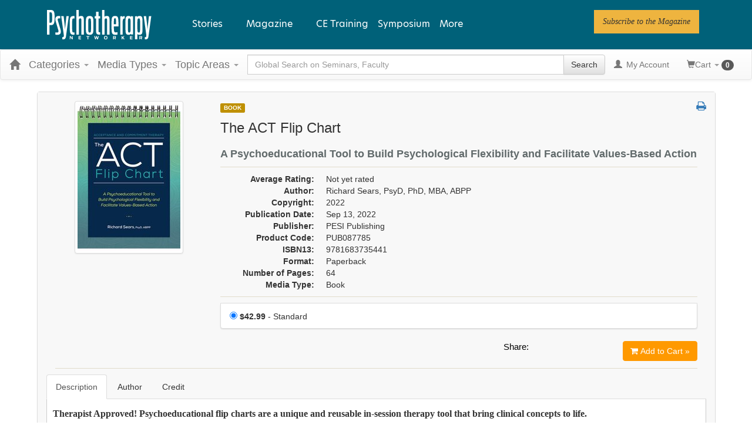

--- FILE ---
content_type: text/html; charset=utf-8
request_url: https://catalog.psychotherapynetworker.org/item/the-act-flip-chart-104955
body_size: 32442
content:

<!DOCTYPE html>
<html lang="en-US" prefix="og: https://ogp.me/ns#">
<head>
    <title>The ACT Flip Chart</title>
    <meta name="description" content="The ACT Flip Chart" />
    <meta name="keywords" content="ACT/Acceptance and Commitment Therapy, Leading Experts, Richard Sears, Book" />
    <meta name="viewport" content="width=device-width, initial-scale=1.0, maximum-scale=2.0" />

    

    <meta name="format-detection" content="telephone=no">


<!-- Osano -->
                            <script>
                              window.dataLayer = window.dataLayer ||[];
                              function gtag(){dataLayer.push(arguments);}
                              gtag('consent','default',{
                                'ad_storage':'denied',
                                'analytics_storage':'denied',
                                'ad_user_data':'denied',
                                'ad_personalization':'denied',
                                'personalization_storage':'denied',
                                'functionality_storage':'granted',
                                'security_storage':'granted',
                                'wait_for_update': 500
                              });
                              gtag("set", "ads_data_redaction", true);
                            </script>
            
                    <script>
                        for (const cookieValue of document.cookie
                            .split(";")
                            .map(str => str.trim().split("="))
                            .filter(cookie => cookie[0] == "OsanoUserData_125")
                            .map(cookie => cookie.slice(1).join("=")))
                        {
                            window.Osano = window.Osano || {};
                            window.Osano.cm = window.Osano.cm || {};
                            window.Osano.cm.userData = cookieValue;
                        }
                    </script><script src="https://cmp.osano.com/otbosoxHAQ/6b694c71-d50a-4f41-b700-edb5ace5c134/osano.js?language=en"></script><!-- Osano end -->
<!-- Google tag (gtag.js) -->
                    <script async src="https://www.googletagmanager.com/gtag/js?id=G-RH9G8909BB"></script>
                    <script>

                    window.dataLayer = window.dataLayer || [];

                    function gtag() {
                        dataLayer.push(arguments);
                    }

                    gtag('js', new Date());

gtag('config', "G-RH9G8909BB", { transport_url: "https://ssc-us.psychotherapynetworker.org" });

                    </script>
                    <!-- End Google tag (gtag.js) -->
<!-- Google Tag Manager -->
                    <script>
                        (function (w, d, s, l, i) {
                            w[l] = w[l] || [];
                            w[l].push({
                                'gtm.start':
                                    new Date().getTime(),
                                event: 'gtm.js'
                            });
                            var f = d.getElementsByTagName(s)[0],
                                j = d.createElement(s),
                                dl = l != 'dataLayer' ? '&l=' + l : '';
                            j.async = true;
                            j.src = '//www.googletagmanager.com/gtm.js?id=' + i + dl;
                            f.parentNode.insertBefore(j, f);
                        })(window, document, 'script', 'dataLayer', "GTM-KNBTS7");
                    </script>
                    <!-- End Google Tag Manager -->

<link rel="preload" href="/assets/fonts/fontawesome-webfont.woff2?v=4.3.0" as="font" type="font/woff2" crossorigin="anonymous">
<link rel="preload" href="/themes/new/content/fonts/glyphicons-halflings-regular.woff" as="font" type="font/woff2" crossorigin="anonymous">

    <link href="/assets/css/newcss?v=Q80-nHynlW7g4-3DYIG39zYOGMuUcPHkvMmdEPqnsLI1" rel="stylesheet"/>


        <link rel="stylesheet" type="text/css" href="/customcss?t=34345345345&q=1764612434" media="all" />






    <!-- #FAVICONS -->
    <link rel="shortcut icon" href="https://cdn.pesi23.com/images/Xdh7DPqbA066wyvrYoCTKw.png" type="image/png" />
    <link rel="icon" href="https://cdn.pesi23.com/images/Xdh7DPqbA066wyvrYoCTKw.png" type="image/png" />
    <link rel="apple-touch-icon" href="https://cdn.pesi23.com/images/Xdh7DPqbA066wyvrYoCTKw.png" type="image/png" />

    
    
<link rel="alternate" href="https://catalog.psychotherapynetworker.org/item/the-act-flip-chart-104955" hreflang="x-default" />
<link rel="alternate" href="https://catalog.psychotherapynetworker.org/item/the-act-flip-chart-104955" hreflang="en-us" />
<meta property="og:title" content="The ACT Flip Chart" />
<meta property="og:description" content="The ACT Flip Chart" />
<meta name="twitter:card" content="summary" />
<meta name="twitter:title" content="The ACT Flip Chart" />
<meta name="twitter:description" content="The ACT Flip Chart" />
<meta property="og:image" content="https://cdn.pesi.com/images/shared/Products/Largebook/087785.JPG" />
<meta name="twitter:image" content="https://cdn.pesi.com/images/shared/Products/Largebook/087785.JPG" />
<meta name="robots" content="index, follow, max-image-preview:large, max-snippet:-1, max-video-preview:-1"/>
    

        <meta property="og:url" content="https://catalog.psychotherapynetworker.org/item/the-act-flip-chart-104955" />
        <link rel="canonical" href="https://catalog.psychotherapynetworker.org/item/the-act-flip-chart-104955" />

        <!--Custom script in Head Comes From MANAGER >> APPEARANCE >> HEADER >> CUSTOM SCRIPTS IN <HEAD>-->
<!-- Preconnect/load/fetch -->
<link rel="preconnect" href="https://securepubads.g.doubleclick.net" crossorigin>
<link rel="preconnect" href="https://ep2.adtrafficquality.google" crossorigin>
<link rel="preconnect" crossorigin="" href="https://fonts.gstatic.com/">
<link rel="preload" as="script" href="https://securepubads.g.doubleclick.net/tag/js/gpt.js">
<link rel="dns-prefetch" href="https://securepubads.g.doubleclick.net">
<link rel="dns-prefetch" href="https://ep2.adtrafficquality.google">
<link rel="dns-prefetch" href="https://fonts.googleapis.com">
<link rel="stylesheet" href="https://use.typekit.net/bvn5brw.css">
<script src="https://kit.fontawesome.com/c3a4b504b8.js" crossorigin="anonymous" async=""></script>
<!-- Google Ad Manager -->
<script async src="https://securepubads.g.doubleclick.net/tag/js/gpt.js"></script>
<script>
  var slotNameAndPath = '/21600225/Psychotherapy-Networker-CE21'
  if (window.location.pathname !== "/") {
  	slotNameAndPath += window.location.pathname;
  }
  else {
    slotNameAndPath += "/homepage"
  } 
  console.log(slotNameAndPath);
    window.googletag = window.googletag || {cmd: []};
  googletag.cmd.push(function() {     
  var nineseventy = googletag.sizeMapping()
  .addSize([992, 0],[[728,90],[970,90]]) //Desktop
  .addSize([768, 0],[728,90]) //Tablet
  .addSize([0, 0],[[320,100],[320,50]]) //Mobile
  .build();
  var seventwentyeight = googletag.sizeMapping()
  .addSize([992, 0],[728,90]) //Desktop
  .addSize([768, 0],[728,90]) //Tablet
  .addSize([0, 0],[320,100]) //Mobile
  .build();    
    var adSlotLeaderboard1 = googletag.defineSlot(slotNameAndPath, [[320,50],[320,100],[728,90]], 'gam-leaderboard-1').addService(googletag.pubads()).setTargeting('position', '1');
    adSlotLeaderboard1.defineSizeMapping(seventwentyeight);
    var adSlotLeaderboard2 = googletag.defineSlot(slotNameAndPath, [[320,50],[320,100],[728,90]], 'gam-leaderboard-2').addService(googletag.pubads()).setTargeting('position', '2');
    adSlotLeaderboard2.defineSizeMapping(seventwentyeight);
    var adSlotLeaderboard3 = googletag.defineSlot(slotNameAndPath, [[320,50],[320,100],[728,90],[970,90]], 'gam-leaderboard-3').addService(googletag.pubads()).setTargeting('position', '1');
    adSlotLeaderboard3.defineSizeMapping(nineseventy);   
    var adSlotLeaderboard4 = googletag.defineSlot(slotNameAndPath, [[320,50],[320,100],[728,90],[970,90]], 'gam-leaderboard-4').addService(googletag.pubads()).setTargeting('position', '2');
    adSlotLeaderboard4.defineSizeMapping(nineseventy);
    let gamPage;

    if (window.location.pathname === "/" || window.location.pathname === "") {
    gamPage = "homepage";
    }
      else {
    // Split the pathname and remove empty values
    const gamPathParts = window.location.pathname.split("/").filter(part => part !== "");
    // Set the variable to the first folder in the path
    gamPage = gamPathParts[0];
      }  
    googletag.pubads().setPrivacySettings({
         nonPersonalizedAds: true
          });
    googletag.pubads().setTargeting("Content", gamPage);
    googletag.pubads().enableSingleRequest();
    googletag.pubads().collapseEmptyDivs();
    googletag.pubads().enableLazyLoad({
    fetchMarginPercent: 500,
    renderMarginPercent: 200,
    mobileScaling: 2.0
    });
    googletag.enableServices();
  });
</script>
<!-- Hide Osano's Floating Cookie -->
<style>
  .osano-cm-widget {
    display: none !important;
  }
</style></head>
<body>


<!-- Google Tag Manager (noscript) -->
                    <noscript>
                        <iframe src="https://www.googletagmanager.com/ns.html?id=GTM-KNBTS7"
                                height="0" width="0" style="display:none;visibility:hidden"></iframe>
                    </noscript>
                    <!-- End Google Tag Manager (noscript) -->

    <div class="overlay-Mobileview"></div>
    <!-- Skip To Main Content -->
    <div class="skipnav">
        <a href="#skipToMainContent">Skip to main content</a>
    </div>
        <div class="outsideframe">

<input type="hidden" value="Faculty" id="lblCustomLabelFaculty" />
<div class="row hidden-lg hidden-md" style="padding-bottom: 10px;width:100%;">
    <div class="col-xs-12 col-sm-12 col-md-12 col-lg-12">
        <div class="ce21_logo">
                    <img src="https://cdn.pesi23.com/images/fpzw8wlJSUevrSa_4EUWaQ.png" class="pull-left logo" style="padding-right:10px;" alt="Company Logo" />
        </div>
    </div>
</div>

    <div class="hidden-sm hidden-xs row headersection" role="banner">
        <div class="col-xs-12 col-sm-12 col-md-12 col-lg-12 headersubsection">
            <header class="site-header" role="banner">
    <div class="site-header__inner">

      <div class="site-header__branding">
  <div>
    

<div id="block-psynet-branding">
  
    
        <a href="https://catalog.psychotherapynetworker.org/" rel="home">
      <img src="https://www.psychotherapynetworker.org/wp-content/uploads/2023/02/logo-white.svg" alt="Home">
    </a>
  </div>

  </div>

      </div>

      <div class="site-header__menus">
        
  <div>
    
<div id="block-psynet-main-menu" class="primary-menu">
  
    
      



              <ul block="block-psynet-main-menu" class="o-menu o-menu--main">
                                          <li class="o-menu__menu-item o-menu__menu-item--expanded">
          <span class="stories-link">Stories</span>
                                    <ul class="o-menu">
                                            <li class="o-menu__menu-item o-menu__menu-item--expanded">
          <a href="https://www.psychotherapynetworker.org/therapists-craft/" data-drupal-link-system-path="node/2">The Therapist's Craft</a>
                                    <ul class="o-menu">
                                            <li class="o-menu__menu-item">
          <a href="https://www.psychotherapynetworker.org/therapists-craft/clinical-practice-guidance/" data-drupal-link-system-path="taxonomy/term/27">Clinical Practice &amp; Guidance</a>
                  </li>
                                      <li class="o-menu__menu-item">
          <a href="https://www.psychotherapynetworker.org/therapists-craft/therapy-room/" data-drupal-link-system-path="taxonomy/term/28">In the Therapy Room</a>
                  </li>
                                      <li class="o-menu__menu-item">
          <a href="https://www.psychotherapynetworker.org/therapists-craft/interviews-profiles/" data-drupal-link-system-path="taxonomy/term/21">Interviews &amp; Profiles</a>
                  </li>
                </ul>
  
                  </li>
                                      <li class="o-menu__menu-item o-menu__menu-item--expanded">
          <a href="https://www.psychotherapynetworker.org/trends-advances/" data-drupal-link-system-path="node/3">Trends &amp; Advances</a>
                                    <ul class="o-menu">
                                            <li class="o-menu__menu-item">
          <a href="https://www.psychotherapynetworker.org/trends-advances/issues-developments/" data-drupal-link-system-path="taxonomy/term/30">Issues &amp; Developments</a>
                  </li>
                                      <li class="o-menu__menu-item">
          <a href="https://www.psychotherapynetworker.org/trends-advances/science-research/" data-drupal-link-system-path="taxonomy/term/31">Science &amp; Research</a>
                  </li>
                                      <li class="o-menu__menu-item">
          <a href="https://www.psychotherapynetworker.org/trends-advances/professional-development/" data-drupal-link-system-path="taxonomy/term/32">Professional Development</a>
                  </li>
                </ul>
  
                  </li>
                                      <li class="o-menu__menu-item o-menu__menu-item--expanded">
          <a href="https://www.psychotherapynetworker.org/culture-society/" data-drupal-link-system-path="node/4">Culture &amp; Society</a>
                                    <ul class="o-menu">
                                            <li class="o-menu__menu-item">
          <a href="https://www.psychotherapynetworker.org/culture-society/larger-conversation/" data-drupal-link-system-path="taxonomy/term/33">The Larger Conversation</a>
                  </li>
                                      <li class="o-menu__menu-item">
          <a href="https://www.psychotherapynetworker.org/culture-society/therapy-media/" data-drupal-link-system-path="taxonomy/term/34">Therapy in the Media</a>
                  </li>
                                      <li class="o-menu__menu-item">
          <a href="https://www.psychotherapynetworker.org/culture-society/first-person/" data-drupal-link-system-path="taxonomy/term/35">First Person</a>
                  </li>
                </ul>
  
                  </li>
                </ul>
  
                  </li>
                                      <li class="m-simple-subnav o-menu__menu-item o-menu__menu-item--expanded">
          <span>Magazine</span>
                                    <ul class="o-menu">
                                            <li class="o-menu__menu-item">
          <a href="https://www.psychotherapynetworker.org/magazine/" data-drupal-link-system-path="node/16770">View Latest Issue</a>
                  </li>
                                      <li class="o-menu__menu-item">
          <a href="https://www.psychotherapynetworker.org/magazine/#all-issues" data-drupal-link-system-path="node/2441">View Past Issues</a>
                  </li>
                                      <li class="o-menu__menu-item">
          <a href="https://www.psychotherapynetworker.org/archive/" data-drupal-link-system-path="node/8">Archives</a>
                  </li>
                                      <li class="o-menu__menu-item">
          <a href="https://landinghub.psychotherapynetworker.org/psychotherapy-networker-subscribe-to-psychotherapy-networker-magazine" data-drupal-link-system-path="node/8">Subscribe</a>
                  </li>
                                      <li class="o-menu__menu-item">
          <a href="https://catalog.psychotherapynetworker.org/search?othermediatype=140">Magazine Quizzes</a>
                  </li>
                </ul>
  
                  </li>
                                      <li class="o-menu__menu-item">
          <a href="https://catalog.psychotherapynetworker.org/find?category=Psychotherapy%20Networker">CE Training</a>
                  </li>
                                      <li class="o-menu__menu-item">
          <a href="https://www.psychnetworker.org/?refID=pn_website" target="_blank">Symposium</a>
                  </li>
                    <li class="o-menu__menu-item o-menu__menu-item--expanded o-menu__menu-item--more">
          <span class="more-link">More</span>
          <div class="o-menu o-menu--more">
            



<div id="block-moremenumm-2" class="o-menu o-menu--mega-menu">
  
    

  
        <!-- 33-33-33 -->

    

<ul class="a-grid a-grid--column a-grid--column--50-50 a-grid--gutter--xl">
  
  
  
                <li class="a-grid__item">
          

<div class="paragraph--type--embed-view">
  
            <div>


<div class="views-element-container">

<div class="js-view-dom-id-d12ca6d1a2ec4dac43d66c60e657b84f7efcd2030bf6dcef173e15d19d2b8ec0">
  
  
  

  

    <div class="views-row">


<div data-history-node-id="16770" role="article" about="https://www.psychotherapynetworker.org/magazine/" class="m-mega-menu-teaser">

  <div>
            <div>
<div class="a-media">
  
</div>


</div>
      
      
    <div class="o-menu__menu-item">
      <a class="m-mega-menu-teaser__link" href="https://www.psychotherapynetworker.org/magazine/">View Latest Issue</a>
    </div>
  </div>

</div>

</div>

<!-- END OUTPUT from 'themes/custom/psynet/templates/drupal/views/views-view-unformatted.html.twig' -->


    

  
  

  
  
</div>

<!-- END OUTPUT from 'themes/custom/psynet/templates/drupal/views/views-view.html.twig' -->

</div>

<!-- END OUTPUT from 'themes/custom/psynet/templates/drupal/form/container.html.twig' -->

</div>
      
<!-- END OUTPUT from 'themes/custom/psynet/templates/drupal/field/field.html.twig' -->


</div>

<!-- END OUTPUT from 'themes/custom/psynet/templates/components/embed-view/paragraph--embed-view.html.twig' -->



<!-- THEME DEBUG -->
<!-- THEME HOOK: 'paragraph' -->
<!-- FILE NAME SUGGESTIONS:
   * paragraph--embed-block--default.html.twig
   x paragraph--embed-block.html.twig
   * paragraph--default.html.twig
   * paragraph.html.twig
-->
<!-- BEGIN OUTPUT from 'themes/custom/psynet/templates/components/embed-block/paragraph--embed-block.html.twig' -->

<div class="paragraph--type--embed-block">
  

<!-- THEME DEBUG -->
<!-- THEME HOOK: 'field' -->
<!-- FILE NAME SUGGESTIONS:
   * field--default--field-block--embed-block.html.twig
   * field--default--field-block.html.twig
   * field--default.html.twig
   * field--paragraph--field-block--embed-block.html.twig
   * field--paragraph--field-block.html.twig
   * field--paragraph--embed-block.html.twig
   * field--field-block.html.twig
   * field--block-field.html.twig
   x field.html.twig
-->
<!-- BEGIN OUTPUT from 'themes/custom/psynet/templates/drupal/field/field.html.twig' -->

            <div>

<!-- THEME DEBUG -->
<!-- THEME HOOK: 'block' -->
<!-- FILE NAME SUGGESTIONS:
   * block--mmmoremenu1.html.twig
   * block--system-menu-block--mm-more-menu-1.html.twig
   x block--system-menu-block.html.twig
   * block--system.html.twig
   * block.html.twig
-->
<!-- BEGIN OUTPUT from 'themes/custom/psynet/templates/drupal/block/block--system-menu-block.html.twig' -->
<nav role="navigation" aria-labelledby="block-mmmoremenu1-menu" id="block-mmmoremenu1" class="system-menu-block">
            
  <h2 class="visually-hidden system-menu-block__heading" id="block-mmmoremenu1-menu">MM More Menu 1</h2>
  

        

<!-- THEME DEBUG -->
<!-- THEME HOOK: 'menu__mm_more_menu_1' -->
<!-- FILE NAME SUGGESTIONS:
   * menu--mm-more-menu-1.html.twig
   * menu--mm-more-menu-1--mmmoremenu1.html.twig
   x menu.html.twig
-->
<!-- BEGIN OUTPUT from 'themes/custom/psynet/templates/components/menus/menu.html.twig' -->

              <ul block="block-mmmoremenu1" class="o-menu__menu">
                                  <li class="o-menu__menu-item">
            <a href="https://www.psychotherapynetworker.org/magazine/#all-issues" data-drupal-link-system-path="node/2441">Past Issues</a>
                      </li>
                            <li class="o-menu__menu-item">
            <a href="https://landinghub.psychotherapynetworker.org/psychotherapy-networker-subscribe-to-psychotherapy-networker-magazine" data-drupal-link-system-path="node/8">Subscribe</a>
                      </li>
              </ul>
      


<!-- END OUTPUT from 'themes/custom/psynet/templates/components/menus/menu.html.twig' -->


  </nav>

<!-- END OUTPUT from 'themes/custom/psynet/templates/drupal/block/block--system-menu-block.html.twig' -->

</div>
      
<!-- END OUTPUT from 'themes/custom/psynet/templates/drupal/field/field.html.twig' -->


</div>

<!-- END OUTPUT from 'themes/custom/psynet/templates/components/embed-block/paragraph--embed-block.html.twig' -->


        </li>

                <li class="a-grid__item">
          

<!-- THEME DEBUG -->
<!-- THEME HOOK: 'paragraph' -->
<!-- FILE NAME SUGGESTIONS:
   * paragraph--embed-block--default.html.twig
   x paragraph--embed-block.html.twig
   * paragraph--default.html.twig
   * paragraph.html.twig
-->
<!-- BEGIN OUTPUT from 'themes/custom/psynet/templates/components/embed-block/paragraph--embed-block.html.twig' -->

<div class="paragraph--type--embed-block">
  

<!-- THEME DEBUG -->
<!-- THEME HOOK: 'field' -->
<!-- FILE NAME SUGGESTIONS:
   * field--default--field-block--embed-block.html.twig
   * field--default--field-block.html.twig
   * field--default.html.twig
   * field--paragraph--field-block--embed-block.html.twig
   * field--paragraph--field-block.html.twig
   * field--paragraph--embed-block.html.twig
   * field--field-block.html.twig
   * field--block-field.html.twig
   x field.html.twig
-->
<!-- BEGIN OUTPUT from 'themes/custom/psynet/templates/drupal/field/field.html.twig' -->

            <div>

<!-- THEME DEBUG -->
<!-- THEME HOOK: 'block' -->
<!-- FILE NAME SUGGESTIONS:
   * block--mmmoremenu2.html.twig
   * block--system-menu-block--mm-more-menu-2.html.twig
   x block--system-menu-block.html.twig
   * block--system.html.twig
   * block.html.twig
-->
<!-- BEGIN OUTPUT from 'themes/custom/psynet/templates/drupal/block/block--system-menu-block.html.twig' -->
<nav role="navigation" aria-labelledby="block-mmmoremenu2-menu" id="block-mmmoremenu2" class="system-menu-block">
            
  <h2 class="visually-hidden system-menu-block__heading" id="block-mmmoremenu2-menu">MM More Menu 2</h2>
  

        

<!-- THEME DEBUG -->
<!-- THEME HOOK: 'menu__mm_more_menu_2' -->
<!-- FILE NAME SUGGESTIONS:
   * menu--mm-more-menu-2.html.twig
   * menu--mm-more-menu-2--mmmoremenu2.html.twig
   x menu.html.twig
-->
<!-- BEGIN OUTPUT from 'themes/custom/psynet/templates/components/menus/menu.html.twig' -->

              <ul block="block-mmmoremenu2" class="o-menu__menu">
                                  <li class="o-menu__menu-item">
            <a href="https://www.psychotherapynetworker.org/videos/" data-drupal-link-system-path="node/42">Videos</a>
                      </li>
              </ul>
      


<!-- END OUTPUT from 'themes/custom/psynet/templates/components/menus/menu.html.twig' -->


  </nav>

<!-- END OUTPUT from 'themes/custom/psynet/templates/drupal/block/block--system-menu-block.html.twig' -->

</div>
      
<!-- END OUTPUT from 'themes/custom/psynet/templates/drupal/field/field.html.twig' -->


</div>

<!-- END OUTPUT from 'themes/custom/psynet/templates/components/embed-block/paragraph--embed-block.html.twig' -->



<!-- THEME DEBUG -->
<!-- THEME HOOK: 'paragraph' -->
<!-- FILE NAME SUGGESTIONS:
   * paragraph--embed-block--default.html.twig
   x paragraph--embed-block.html.twig
   * paragraph--default.html.twig
   * paragraph.html.twig
-->
<!-- BEGIN OUTPUT from 'themes/custom/psynet/templates/components/embed-block/paragraph--embed-block.html.twig' -->

<div class="paragraph--type--embed-block">
  

<!-- THEME DEBUG -->
<!-- THEME HOOK: 'field' -->
<!-- FILE NAME SUGGESTIONS:
   * field--default--field-block--embed-block.html.twig
   * field--default--field-block.html.twig
   * field--default.html.twig
   * field--paragraph--field-block--embed-block.html.twig
   * field--paragraph--field-block.html.twig
   * field--paragraph--embed-block.html.twig
   * field--field-block.html.twig
   * field--block-field.html.twig
   x field.html.twig
-->
<!-- BEGIN OUTPUT from 'themes/custom/psynet/templates/drupal/field/field.html.twig' -->

            <div>

<!-- THEME DEBUG -->
<!-- THEME HOOK: 'block' -->
<!-- FILE NAME SUGGESTIONS:
   * block--mmmoremenu3.html.twig
   * block--system-menu-block--mm-more-menu-3.html.twig
   x block--system-menu-block.html.twig
   * block--system.html.twig
   * block.html.twig
-->
<!-- BEGIN OUTPUT from 'themes/custom/psynet/templates/drupal/block/block--system-menu-block.html.twig' -->
<nav role="navigation" aria-labelledby="block-mmmoremenu3-menu" id="block-mmmoremenu3" class="system-menu-block">
            
  <h2 class="visually-hidden system-menu-block__heading" id="block-mmmoremenu3-menu">MM More Menu 3</h2>
  

        

<!-- THEME DEBUG -->
<!-- THEME HOOK: 'menu__mm_more_menu_3' -->
<!-- FILE NAME SUGGESTIONS:
   * menu--mm-more-menu-3.html.twig
   * menu--mm-more-menu-3--mmmoremenu3.html.twig
   x menu.html.twig
-->
<!-- BEGIN OUTPUT from 'themes/custom/psynet/templates/components/menus/menu.html.twig' -->

              <ul block="block-mmmoremenu3" class="o-menu__menu">
                                  <li class="o-menu__menu-item">
            <a href="https://www.psychotherapynetworker.org/latest/" data-drupal-link-system-path="node/40">Latest Articles</a>
                      </li>
                            <li class="o-menu__menu-item">
            <a href="https://www.psychotherapynetworker.org/series/" data-drupal-link-system-path="node/41">Series</a>
                      </li>
                            <li class="o-menu__menu-item">
            <a href="https://www.psychotherapynetworker.org/topics/" data-drupal-link-system-path="node/39">Topics</a>
                      </li>
                            <li class="o-menu__menu-item">
            <a href="https://www.psychotherapynetworker.org/contributors/" data-drupal-link-system-path="node/38">Contributors</a>
                      </li>
              </ul>
      


<!-- END OUTPUT from 'themes/custom/psynet/templates/components/menus/menu.html.twig' -->


  </nav>

<!-- END OUTPUT from 'themes/custom/psynet/templates/drupal/block/block--system-menu-block.html.twig' -->

</div>
      
<!-- END OUTPUT from 'themes/custom/psynet/templates/drupal/field/field.html.twig' -->


</div>

<!-- END OUTPUT from 'themes/custom/psynet/templates/components/embed-block/paragraph--embed-block.html.twig' -->



<!-- THEME DEBUG -->
<!-- THEME HOOK: 'paragraph' -->
<!-- FILE NAME SUGGESTIONS:
   * paragraph--embed-block--default.html.twig
   x paragraph--embed-block.html.twig
   * paragraph--default.html.twig
   * paragraph.html.twig
-->
<!-- BEGIN OUTPUT from 'themes/custom/psynet/templates/components/embed-block/paragraph--embed-block.html.twig' -->

<div class="paragraph--type--embed-block">
  

<!-- THEME DEBUG -->
<!-- THEME HOOK: 'field' -->
<!-- FILE NAME SUGGESTIONS:
   * field--default--field-block--embed-block.html.twig
   * field--default--field-block.html.twig
   * field--default.html.twig
   * field--paragraph--field-block--embed-block.html.twig
   * field--paragraph--field-block.html.twig
   * field--paragraph--embed-block.html.twig
   * field--field-block.html.twig
   * field--block-field.html.twig
   x field.html.twig
-->
<!-- BEGIN OUTPUT from 'themes/custom/psynet/templates/drupal/field/field.html.twig' -->

            <div>

<!-- THEME DEBUG -->
<!-- THEME HOOK: 'block' -->
<!-- FILE NAME SUGGESTIONS:
   * block--mmmoremenu4.html.twig
   * block--system-menu-block--mm-more-menu-4.html.twig
   x block--system-menu-block.html.twig
   * block--system.html.twig
   * block.html.twig
-->
<!-- BEGIN OUTPUT from 'themes/custom/psynet/templates/drupal/block/block--system-menu-block.html.twig' -->
<nav role="navigation" aria-labelledby="block-mmmoremenu4-menu" id="block-mmmoremenu4" class="system-menu-block">
            
  <h2 class="visually-hidden system-menu-block__heading" id="block-mmmoremenu4-menu">MM More Menu 4</h2>
  

        

<!-- THEME DEBUG -->
<!-- THEME HOOK: 'menu__mm_more_menu_4' -->
<!-- FILE NAME SUGGESTIONS:
   * menu--mm-more-menu-4.html.twig
   * menu--mm-more-menu-4--mmmoremenu4.html.twig
   x menu.html.twig
-->
<!-- BEGIN OUTPUT from 'themes/custom/psynet/templates/components/menus/menu.html.twig' -->

              <ul block="block-mmmoremenu4" class="o-menu__menu">
                                  <li class="o-menu__menu-item">
            <a href="https://www.psychotherapynetworker.org/customer-care/addtoemaillist/" title="Newsletter" data-drupal-link-system-path="node/13369">Newsletter</a>
                      </li>
              </ul>
      


<!-- END OUTPUT from 'themes/custom/psynet/templates/components/menus/menu.html.twig' -->


  </nav>

<!-- END OUTPUT from 'themes/custom/psynet/templates/drupal/block/block--system-menu-block.html.twig' -->

</div>
      
<!-- END OUTPUT from 'themes/custom/psynet/templates/drupal/field/field.html.twig' -->


</div>

<!-- END OUTPUT from 'themes/custom/psynet/templates/components/embed-block/paragraph--embed-block.html.twig' -->


        </li>

                <li class="a-grid__item">
          

<!-- THEME DEBUG -->
<!-- THEME HOOK: 'paragraph' -->
<!-- FILE NAME SUGGESTIONS:
   * paragraph--button-group--default.html.twig
   x paragraph--button-group.html.twig
   * paragraph--default.html.twig
   * paragraph.html.twig
-->
<!-- BEGIN OUTPUT from 'themes/custom/psynet/templates/components/button-group/paragraph--button-group.html.twig' -->





<div class="m-button-group m-button-group__align-center"><div class="u-button-group__wrapper u-margin-top--xs"><p class="a-eyebrow m-button_group__heading">
      Follow PN  </p><!-- THEME DEBUG --><!-- THEME HOOK: 'field' --><!-- FILE NAME SUGGESTIONS:
   * field--default--field-button-grp-buttons--button-group.html.twig
   * field--default--field-button-grp-buttons.html.twig
   * field--default.html.twig
   * field--paragraph--field-button-grp-buttons--button-group.html.twig
   x field--paragraph--field-button-grp-buttons.html.twig
   * field--paragraph--button-group.html.twig
   * field--field-button-grp-buttons.html.twig
   * field--entity-reference-revisions.html.twig
   * field.html.twig
--><!-- BEGIN OUTPUT from 'themes/custom/psynet/templates/components/button-group/field--paragraph--field-button-grp-buttons.html.twig' --><span><!-- THEME DEBUG --><!-- THEME HOOK: 'paragraph' --><!-- FILE NAME SUGGESTIONS:
   * paragraph--button--default.html.twig
   x paragraph--button.html.twig
   * paragraph--default.html.twig
   * paragraph.html.twig
--><!-- BEGIN OUTPUT from 'themes/custom/psynet/templates/components/button/paragraph--button.html.twig' --><a href="https://twitter.com/PNetworker" class="a-button a-button--round a-button--with-icon" role="link" target="_blank" aria-label="Follow PN on Twitter"><i class="a-icon fab fa-twitter" aria-hidden="true"></i><span class="a-button__text">Twitter</span></a><!-- END OUTPUT from 'themes/custom/psynet/templates/components/button/paragraph--button.html.twig' --></span><span><!-- THEME DEBUG --><!-- THEME HOOK: 'paragraph' --><!-- FILE NAME SUGGESTIONS:
   * paragraph--button--default.html.twig
   x paragraph--button.html.twig
   * paragraph--default.html.twig
   * paragraph.html.twig
--><!-- BEGIN OUTPUT from 'themes/custom/psynet/templates/components/button/paragraph--button.html.twig' --><a href="https://www.facebook.com/psychotherapynetworker" class="a-button a-button--round a-button--with-icon" role="link" target="_blank" aria-label="Follow PN on Facebook"><i class="a-icon fab fa-facebook-f" aria-hidden="true"></i><span class="a-button__text">Facebook</span></a><!-- END OUTPUT from 'themes/custom/psynet/templates/components/button/paragraph--button.html.twig' --></span><span><!-- THEME DEBUG --><!-- THEME HOOK: 'paragraph' --><!-- FILE NAME SUGGESTIONS:
   * paragraph--button--default.html.twig
   x paragraph--button.html.twig
   * paragraph--default.html.twig
   * paragraph.html.twig
--><!-- BEGIN OUTPUT from 'themes/custom/psynet/templates/components/button/paragraph--button.html.twig' --><a href="https://www.linkedin.com/company/psychotherapy-networker" class="a-button a-button--round a-button--with-icon" role="link" target="_blank" aria-label="Follow PN on Linkedin"><i class="a-icon fab fa-linkedin-in" aria-hidden="true"></i><span class="a-button__text">Linkedin</span></a><!-- END OUTPUT from 'themes/custom/psynet/templates/components/button/paragraph--button.html.twig' --></span><span><!-- THEME DEBUG --><!-- THEME HOOK: 'paragraph' --><!-- FILE NAME SUGGESTIONS:
   * paragraph--button--default.html.twig
   x paragraph--button.html.twig
   * paragraph--default.html.twig
   * paragraph.html.twig
--><!-- BEGIN OUTPUT from 'themes/custom/psynet/templates/components/button/paragraph--button.html.twig' --><a href="https://www.instagram.com/psychnetworker" class="a-button a-button--round a-button--with-icon" role="link" target="_blank" aria-label="Follow PN on Instagram"><i class="a-icon fab fa-instagram" aria-hidden="true"></i><span class="a-button__text">Instagram</span></a><!-- END OUTPUT from 'themes/custom/psynet/templates/components/button/paragraph--button.html.twig' --></span><span><!-- THEME DEBUG --><!-- THEME HOOK: 'paragraph' --><!-- FILE NAME SUGGESTIONS:
   * paragraph--button--default.html.twig
   x paragraph--button.html.twig
   * paragraph--default.html.twig
   * paragraph.html.twig
--><!-- BEGIN OUTPUT from 'themes/custom/psynet/templates/components/button/paragraph--button.html.twig' --><a href="https://www.youtube.com/user/PsychNetworker" class="a-button a-button--round a-button--with-icon" role="link" target="_blank" aria-label="Follow PN on YouTube"><i class="a-icon fab fa-youtube" aria-hidden="true"></i><span class="a-button__text">YouTube</span></a><!-- END OUTPUT from 'themes/custom/psynet/templates/components/button/paragraph--button.html.twig' --></span><!-- END OUTPUT from 'themes/custom/psynet/templates/components/button-group/field--paragraph--field-button-grp-buttons.html.twig' --></div></div>
<!-- END OUTPUT from 'themes/custom/psynet/templates/components/button-group/paragraph--button-group.html.twig' -->


        </li>
      </ul>

  </div>

<!-- END OUTPUT from 'themes/custom/psynet/templates/components/menus/mega/block--mega-menu.html.twig' -->


          </div>
        </li>
          </ul>
  


<!-- END OUTPUT from 'themes/custom/psynet/templates/components/menus/menu--main.html.twig' -->


  </div>

<!-- END OUTPUT from 'themes/custom/psynet/templates/drupal/block/block--psynet-main-menu.html.twig' -->


  </div>

<!-- END OUTPUT from 'themes/custom/psynet/templates/drupal/layout/region.html.twig' -->


        

<!-- THEME DEBUG -->
<!-- THEME HOOK: 'region' -->
<!-- FILE NAME SUGGESTIONS:
   * region--secondary-menu.html.twig
   x region.html.twig
-->
<!-- BEGIN OUTPUT from 'themes/custom/psynet/templates/drupal/layout/region.html.twig' -->
  <div>
    

<!-- THEME DEBUG -->
<!-- THEME HOOK: 'block' -->
<!-- FILE NAME SUGGESTIONS:
   x block--utilitynavigation.html.twig
   * block--system-menu-block--utility-navigation.html.twig
   * block--system-menu-block.html.twig
   * block--system.html.twig
   * block.html.twig
-->
<!-- BEGIN OUTPUT from 'themes/custom/psynet/templates/drupal/block/block--utilitynavigation.html.twig' -->
<div id="block-utilitynavigation" class="secondary-menu">
  
    
      

<!-- THEME DEBUG -->
<!-- THEME HOOK: 'menu__utility_navigation' -->
<!-- FILE NAME SUGGESTIONS:
   x menu--utility-navigation.html.twig
   * menu--utility-navigation--utilitynavigation.html.twig
   x menu--utility-navigation.html.twig
   * menu.html.twig
-->
<!-- BEGIN OUTPUT from 'themes/custom/psynet/templates/components/menus/menu--utility-navigation.html.twig' -->


              <ul block="block-utilitynavigation" class="o-menu o-menu--utility">
        <li class="o-menu__menu-item">
            

<div class="m-button-group m-button-group m-button-group__align-none"><div class="u-button-group__wrapper"><span><a href="https://landinghub.psychotherapynetworker.org/psychotherapy-networker-subscribe-to-psychotherapy-networker-magazine" class="a-button a-button--primary a-button--italic a-button--small-text a-button--special" role="link" aria-label="Subscribe to the Magazine"><span class="a-button__text">Subscribe to the Magazine</span></a></span></div></div>    </li>
    </ul>
  


<!-- END OUTPUT from 'themes/custom/psynet/templates/components/menus/menu--utility-navigation.html.twig' -->


  </div>

<!-- END OUTPUT from 'themes/custom/psynet/templates/drupal/block/block--utilitynavigation.html.twig' -->


  </div>

<!-- END OUTPUT from 'themes/custom/psynet/templates/drupal/layout/region.html.twig' -->


      </div>

      <div class="m-button-group m-button-group__align-none menu-toggle-container">
        <div class="u-button-group__wrapper">
          <span><button aria-label="Open mobile navigation" type="button" class="a-button a-button a-button--primary menu-toggle menu-toggle--open js-menu__toggle js-menu__trigger" role="button"><span class="a-button__text"><i class="far fa-bars" aria-hidden="true"></i></span></button></span>
        </div>
      </div>

    </div>
  </header>


            
        </div>
    </div>
    <nav style="margin-bottom: 0px;" class="navbar navbar-default" id="cartbar" aria-label="Search and Cart Management">
        <div class="container-fluid">
            <div class="navbar-header">
                <button type="button" class="navbar-toggle collapsed pull-left" data-toggle="collapse"
                        data-target="#navbar" aria-expanded="false" aria-controls="navbar" style="margin-left:15px !important;">
                    <span class="sr-only">Toggle navigation</span>
                    <span class="icon-bar"></span>
                    <span class="icon-bar"></span>
                    <span class="icon-bar"></span>
                </button>

                
                                <div class="pull-right">
                    <a class="navbar-brand" title="Go to Home Page" href="/" aria-label="Home"><i class="glyphicon glyphicon-home"></i></a>
                    <a class="navbar-brand hidden-lg hidden-md hidden-sm hidden-xs" title="Calendar" aria-label="Calendar" href="/calendar"><i class="glyphicon glyphicon-calendar"></i></a>
                    <a class="navbar-brand hidden-lg hidden-md hidden-sm" title="Shopping Cart" aria-label="Shopping Cart" href="/shoppingcart"><i class="glyphicon glyphicon-shopping-cart"></i><span class="badgeOnTop" id="mobile-cartspancount">0</span></a>

                        <a rel="nofollow" class="navbar-brand hidden-lg hidden-md hidden-sm" title="My Account" aria-label="My Account" href="/account/myaccount"><i class="glyphicon glyphicon glyphicon-user"></i></a>

                </div>
                <div class="clsSrcBoxGlobal">
                    <form role="search" id="frmHeaderSearchOutside" class="navbar-form-alt hidden-lg hidden-md hidden-sm searchByEnter" action="/search" data-DefaultButton="btnProductSearchOutside">
                        <div class="input-group">
                            <div style="height:0;"> <label for="txtProductSearchOutside" style="visibility:collapse;">Global Search</label></div>
                            <input type="text" placeholder="Global Search" id="txtProductSearchOutside" class="form-control">
                            <span class="input-group-btn">
                                <button type="button" class="btn btn-default" id="btnProductSearchOutside">Search</button>
                            </span>
                        </div>
                    </form>
                </div>
                    <div type="button" class="divBtnFilterShowHide btnForHideShowSideBar hidden-lg hidden-md hidden-sm hidden">
                        <a class="TextFilter"><i class="fa fa-chevron-up" aria-hidden="true" style="float:left;padding-right: 4px;"></i>Filter</a>
                    </div>
                    <span title="Close sidebar" class="sideBarCloseButton"> × </span>
            </div>
            <div id="navbar" class="navbar-collapse collapse">
                <ul class="nav navbar-nav navbar-left nav-media-categ-topic hidden-sm hidden-xs">
                    <!-- Topic Area dropdown with item count -->
                            <li class="dropdown" id="btnTopicAreas">
                                <a href="javascript:void(0)" data-toggle="dropdown" class="dropdown-toggle navbar-brand" style="cursor:pointer">Categories <span class="caret"></span></a>

            <ul class="dropdown-menu nav__sub dropdown-menu-large row topicarea-list">
                    <li class="nav__item"><a href="/find?category=Bridge%20City%20Books" title="Bridge City Books">Bridge City Books</a></li>
                    <li class="nav__item"><a href="/find?category=Healthcare" title="Healthcare">Healthcare</a></li>
                    <li class="nav__item"><a href="/find?category=Mental%20Health" title="Mental Health">Mental Health</a></li>
                    <li class="nav__item"><a href="/find?category=Psychotherapy%20Networker" title="Psychotherapy Networker">Psychotherapy Networker</a></li>
                    <li class="nav__item"><a href="/find?category=Publishing" title="Publishing">Publishing</a></li>
                    <li class="nav__item"><a href="/find?category=Rehab" title="Rehab">Rehab</a></li>
            </ul>

                            </li>
                    <!-- Media type dropdown with item count -->
                        <li class="dropdown" id="btnMediaType">
                            <a href="javascript:void(0)" data-toggle="dropdown" class="dropdown-toggle navbar-brand" style="cursor:pointer">Media Types <span class="caret"></span></a>


    <ul class="dropdown-menu nav__sub">

                <li class="nav__item"><a href="/find?type=Digital%20Seminar" title="Digital Seminar">Digital Seminar</a></li>
                <li class="nav__item"><a href="/find?type=Online%20Course" title="Online Course">Online Course</a></li>
                <li class="nav__item"><a href="/find?type=Book" title="Book">Book</a></li>
                <li class="nav__item"><a href="/find?type=DVD" title="DVD">DVD</a></li>
                <li class="nav__item"><a href="/find?type=Other%20%28Digital%29" title="Other (Digital)">Other (Digital)</a></li>
                <li class="nav__item"><a href="/find?type=Live%20Webinar" title="Live Webinar">Live Webinar</a></li>
                <li class="nav__item"><a href="/find?type=In-Person%20Seminar" title="In-Person Seminar">In-Person Seminar</a></li>
                <li class="nav__item"><a href="/find?type=Live%20Webcast" title="Live Webcast">Live Webcast</a></li>
                <li class="nav__item"><a href="/find?type=Magazine%20Subscription" title="Magazine Subscription">Magazine Subscription</a></li>
                    <li class="divider"></li>
                    <li class="nav__item"><a href="/search/additionalparticipantce" title="Additional Participant CE">Additional Participant CE</a></li>
                <li class="nav__item"><a href="/search?isClosedCaptioning=true" title="Closed Captions">Closed Captions</a></li>
                    <li class="divider"></li>
            <li class="nav__item"><a href="/calendar">Event Calendar</a></li>
    </ul>

                        </li>
                    <!-- Categories dropdown with item count - empty categories are disabled. -->
                        <li class="dropdown dropdown-large" id="btnCategory">
                            <a href="javascript:void(0)" data-toggle="dropdown" class="dropdown-toggle navbar-brand" style="cursor:pointer">Topic Areas <strong class="caret"></strong></a>


            <ul class="dropdown-menu nav__sub dropdown-menu-large row category-list">

                <li class="col-sm-4">
                    <ul>
                                    <li class="">
                                        <a href="/category/acceptance-commitment-therapy-act" title="Acceptance and Commitment Therapy (ACT)">Acceptance and Commitment Therapy (ACT)</a>
                                    </li>
                                    <li class="">
                                        <a href="/category/addiction" title="Addiction">Addiction</a>
                                    </li>
                                    <li class="">
                                        <a href="/category/anger-management" title="Anger Management">Anger Management</a>
                                    </li>
                                    <li class="">
                                        <a href="/category/anxiety" title="Anxiety">Anxiety</a>
                                    </li>
                                    <li class="">
                                        <a href="/category/art-therapy" title="Art Therapy">Art Therapy</a>
                                    </li>
                                    <li class="">
                                        <a href="/category/assessment-diagnosis" title="Assessment and Diagnosis">Assessment and Diagnosis</a>
                                    </li>
                                    <li class="">
                                        <a href="/category/attachment" title="Attachment">Attachment</a>
                                    </li>
                                    <li class="">
                                        <a href="/category/attention-deficit-hyperactivity-disorder-adhd" title="Attention Deficit Hyperactivity Disorder (ADHD)">Attention Deficit Hyperactivity Disorder (ADHD)</a>
                                    </li>
                                    <li class="">
                                        <a href="/category/autism-spectrum-disorder-asd" title="Autism Spectrum Disorder (ASD)">Autism Spectrum Disorder (ASD)</a>
                                    </li>
                                    <li class="">
                                        <a href="/category/behavior-children-adolescents" title="Behavior in Children and Adolescents">Behavior in Children and Adolescents</a>
                                    </li>
                                    <li class="">
                                        <a href="/category/certification" title="Certification">Certification</a>
                                    </li>
                                    <li class="">
                                        <a href="/category/children-adolescents" title="Children and Adolescents">Children and Adolescents</a>
                                    </li>
                                    <li class="">
                                        <a href="/category/chronic-pain" title="Chronic Pain">Chronic Pain</a>
                                    </li>
                                    <li class="">
                                        <a href="/category/cognitive-behavioral-therapy-cbt" title="Cognitive Behavioral Therapy (CBT)">Cognitive Behavioral Therapy (CBT)</a>
                                    </li>
                                    <li class="">
                                        <a href="/category/couples-family-therapy" title="Couples and Family Therapy">Couples and Family Therapy</a>
                                    </li>
                                    <li class=" nav__item">
                                        <a href="/category/cultural-competency-diversity" title="Cultural Competency and Diversity">Cultural Competency and Diversity</a>

                                        <ul class="cate-top-sub-menu">
                                                <li class="">
                                                    <a href="/category/gender-identity-lgbtq" title="Gender, Identity &amp; LGBTQ+">Gender, Identity &amp; LGBTQ+</a>
                                                </li>

                                        </ul>
                                    </li>
                                        <li class="divider"></li>
                                    <li class="">
                                        <a href="/category/dbtdialectical-behavior-therapy" title="DBT/Dialectical Behavior Therapy">DBT/Dialectical Behavior Therapy</a>
                                    </li>
                                    <li class="">
                                        <a href="/category/depression" title="Depression">Depression</a>
                                    </li>
                                    <li class="">
                                        <a href="/category/documentation-legal" title="Documentation and Legal">Documentation and Legal</a>
                                    </li>
                                    <li class="">
                                        <a href="/category/dyslexia" title="Dyslexia">Dyslexia</a>
                                    </li>
                                    <li class="">
                                        <a href="/category/eating-disorders" title="Eating Disorders">Eating Disorders</a>
                                    </li>
                                    <li class="">
                                        <a href="/category/emotionally-focused-therapy-eft" title="Emotionally Focused Therapy (EFT)">Emotionally Focused Therapy (EFT)</a>
                                    </li>
                                    <li class="">
                                        <a href="/category/ethics" title="Ethics">Ethics</a>
                                    </li>
                    </ul>
                </li>

                <li class="col-sm-4">
                    <ul>
                                        <li class=" nav__item">
                                            <a href="/category/executive-function" title="Executive Function">Executive Function</a>
                                        </li>
                                        <li class=" nav__item">
                                            <a href="/category/eye-movement-desensitization-reprocessing-emdr" title="Eye Movement Desensitization and Reprocessing (EMDR)">Eye Movement Desensitization and Reprocessing (EMDR)</a>
                                        </li>
                                        <li class=" nav__item">
                                            <a href="/category/geriatrics" title="Geriatrics">Geriatrics</a>
                                        </li>
                                        <li class=" nav__item">
                                            <a href="/category/grief" title="Grief">Grief</a>
                                        </li>
                                        <li class=" nav__item">
                                            <a href="/category/hypnotic-psychotherapy" title="Hypnotic Psychotherapy">Hypnotic Psychotherapy</a>
                                        </li>
                                        <li class=" nav__item">
                                            <a href="/category/internal-family-systems-ifs" title="Internal Family Systems (IFS)">Internal Family Systems (IFS)</a>
                                        </li>
                                        <li class=" nav__item">
                                            <a href="/category/internal-family-systemsifs" title="Internal Family Systems/IFS">Internal Family Systems/IFS</a>
                                        </li>
                                        <li class=" nav__item">
                                            <a href="/category/mental-health-nursing" title="Mental Health Nursing">Mental Health Nursing</a>
                                        </li>
                                        <li class=" nav__item">
                                            <a href="/category/mindfulness" title="Mindfulness">Mindfulness</a>
                                        </li>
                                        <li class=" nav__item">
                                            <a href="/category/mood-disorders" title="Mood Disorders">Mood Disorders</a>
                                        </li>
                                        <li class=" nav__item">
                                            <a href="/category/motivational-interviewing" title="Motivational Interviewing">Motivational Interviewing</a>
                                        </li>
                                        <li class=" nav__item">
                                            <a href="/category/neuroscience-neuropsychology" title="Neuroscience and Neuropsychology">Neuroscience and Neuropsychology</a>
                                        </li>
                                        <li class=" nav__item">
                                            <a href="/category/nursing" title="Nursing">Nursing</a>
                                        </li>
                                        <li class=" nav__item">
                                            <a href="/category/nutrition" title="Nutrition">Nutrition</a>
                                        </li>
                                        <li class=" nav__item">
                                            <a href="/category/obsessive-compulsive-disorder-ocd" title="Obsessive Compulsive Disorder (OCD)">Obsessive Compulsive Disorder (OCD)</a>
                                        </li>
                                        <li class=" nav__item">
                                            <a href="/category/occupational-therapy" title="Occupational Therapy">Occupational Therapy</a>
                                        </li>
                                        <li class=" nav__item">
                                            <a href="/category/oppositional-defiant-disorder-odd" title="Oppositional Defiant Disorder (ODD)">Oppositional Defiant Disorder (ODD)</a>
                                        </li>
                                        <li class=" nav__item">
                                            <a href="/category/personality-disorders" title="Personality Disorders">Personality Disorders</a>
                                        </li>
                                        <li class=" nav__item">
                                            <a href="/category/pharmacology" title="Pharmacology">Pharmacology</a>
                                        </li>
                                        <li class=" nav__item">
                                            <a href="/category/physical-therapy" title="Physical Therapy">Physical Therapy</a>
                                        </li>
                                        <li class=" nav__item">
                                            <a href="/category/play-therapy" title="Play Therapy">Play Therapy</a>
                                        </li>
                                        <li class=" nav__item">
                                            <a href="/category/polyvagal-theory-pvt" title="Polyvagal Theory (PVT)">Polyvagal Theory (PVT)</a>
                                        </li>
                                        <li class=" nav__item">
                                            <a href="/category/professional-development" title="Professional Development">Professional Development</a>
                                        </li>
                                        <li class=" nav__item">
                                            <a href="/category/psychopharmacology-pp" title="Psychopharmacology (PP)">Psychopharmacology (PP)</a>
                                        </li>
                    </ul>
                </li>

                <li class="col-sm-4">
                    <ul>
                                        <li class="">
                                            <a href="/category/relationship-therapy" title="Relationship Therapy">Relationship Therapy</a>
                                        </li>
                                        <li class="">
                                            <a href="/category/relationships" title="Relationships">Relationships</a>
                                        </li>
                                        <li class="">
                                            <a href="/category/schoolsclassroom" title="Schools/Classroom">Schools/Classroom</a>
                                        </li>
                                        <li class="">
                                            <a href="/category/selfcompassion-empowerment" title="Self-Compassion and Empowerment">Self-Compassion and Empowerment</a>
                                        </li>
                                        <li class="">
                                            <a href="/category/selfharm" title="Self-Harm">Self-Harm</a>
                                        </li>
                                        <li class="">
                                            <a href="/category/selfregulation" title="Self-Regulation">Self-Regulation</a>
                                        </li>
                                        <li class="">
                                            <a href="/category/sensory-processing-disorder-spd" title="Sensory Processing Disorder (SPD)">Sensory Processing Disorder (SPD)</a>
                                        </li>
                                        <li class="">
                                            <a href="/category/sex-therapy" title="Sex Therapy">Sex Therapy</a>
                                        </li>
                                        <li class="">
                                            <a href="/category/sexual-intimacy" title="Sexual Intimacy">Sexual Intimacy</a>
                                        </li>
                                        <li class="">
                                            <a href="/category/shame" title="Shame">Shame</a>
                                        </li>
                                        <li class="">
                                            <a href="/category/solutionfocused-therapy-sfbt" title="Solution-Focused Brief Therapy (SFBT)">Solution-Focused Brief Therapy (SFBT)</a>
                                        </li>
                                        <li class="">
                                            <a href="/category/speechlanguage-pathology" title="Speech-Language Pathology">Speech-Language Pathology</a>
                                        </li>
                                        <li class="">
                                            <a href="/category/stress-reduction" title="Stress Reduction">Stress Reduction</a>
                                        </li>
                                        <li class="">
                                            <a href="/category/substancerelated-addictive-disorders" title="Substance-Related and Addictive Disorders">Substance-Related and Addictive Disorders</a>
                                        </li>
                                        <li class="">
                                            <a href="/category/suicide" title="Suicide">Suicide</a>
                                        </li>
                                        <li class="">
                                            <a href="/category/suicide-selfharm" title="Suicide and Self-Harm">Suicide and Self-Harm</a>
                                        </li>
                                        <li class="">
                                            <a href="/category/suicide-prevention" title="suicide prevention">suicide prevention</a>
                                        </li>
                                        <li class="">
                                            <a href="/category/telehealth" title="Telehealth">Telehealth</a>
                                        </li>
                                        <li class="">
                                            <a href="/category/therapeutic-modalities" title="Therapeutic Modalities">Therapeutic Modalities</a>
                                        </li>
                                        <li class="">
                                            <a href="/category/trauma-ptsd" title="Trauma and PTSD">Trauma and PTSD</a>
                                        </li>
                                        <li class="">
                                            <a href="/category/trauma-treatment" title="Trauma Treatment">Trauma Treatment</a>
                                        </li>
                                        <li class="">
                                            <a href="/category/womens-health" title="Women&#39;s Health">Women&#39;s Health</a>
                                        </li>
                                        <li class="">
                                            <a href="/category/yoga-movement" title="Yoga and Movement">Yoga and Movement</a>
                                        </li>

                    </ul>
                </li>
            </ul>

                        </li>
                </ul>

                <div style="display:flex;">
                    <form role="search" id="frmHeaderSearch" class="navbar-form-alt hidden-xs searchByEnter" action="/search" data-DefaultButton="btnProductSearch" style="flex:2;">
                        <div class="input-group">
                            <div style="height:0;"> <label for="txtProductSearch" style="visibility:collapse;">Global Search</label></div>
                            <input type="text" placeholder="Global Search on Seminars, Faculty" id="txtProductSearch" class="form-control">
                            <span class="input-group-btn">
                                <button type="button" class="btn btn-default" id="btnProductSearch">Search</button>
                            </span>
                        </div>
                    </form>

                    <ul class="nav navbar-nav navbar-right hidden-xs">
                        <!-- Account dropdown -->
                        <li class="dropdown topMyAccountBar" id="btnMyAccountBar">
                                    <a href="/account/myaccount" class="unknownUserLink">
                                        <i style="margin-right:3px;" class="glyphicon glyphicon glyphicon-user"></i>
                                        My Account
                                    </a>
                        </li>

                            <li class="dropdown dropdown-large menuDropdown topCartBar" id="btnShoppingCart">
                                <a data-toggle="dropdown" class="dropdown-toggle disabled" href="/shoppingcart"><i class="glyphicon glyphicon-shopping-cart"></i>Cart <span class="caret"></span>&nbsp;<span class="badge" id="cartspancount">0</span></a>
                                <ul class="dropdown-menu dropdown-menu-large row">
                                    <li class="col-sm-12">
                                        <ul id="cartItemList" style="min-width: 400px;">
                                        </ul>
                                    </li>
                                </ul>
                            </li>
                        
                    </ul>

                </div>

                <div class="TopmenuInToggle hidden-lg hidden-md hidden-sm">



<style type="text/css">
        .clsMenuFontColor, .caret {
            color: #9d9d9d !important;
             display: inline-block !important;
             cursor:pointer !important;
        }
        .clsMenuFontColor:hover {
            color: #9d9d9d !important;
            opacity: 0.75;
        }
</style>

    <ul class="hidden-lg hidden-md hidden-sm listForMobileView">
        <li class="customer-profile">
                <a href="/account/login" class="unknownUserLink">
                    <i style="margin-right:10px;" class="glyphicon glyphicon glyphicon-user"></i>
                    My Account
                </a>

        </li>

        <!-- Topic Area dropdown with item count -->
                <li class="dropdown nav__item drop-link" id="btnTopicAreas">
                    <a href="javascript:void(0)" data-toggle="dropdown" class="dropdown-toggle nav__link navbar-brand" style="cursor:pointer">Categories </a><i class="fa fa-angle-right nav__item_i"></i>

            <ul class=" nav__sub dropdown-menu-large row topicarea-list">
                    <li class="nav__item"><a href="/find?category=Bridge%20City%20Books" title="Bridge City Books">Bridge City Books</a></li>
                    <li class="nav__item"><a href="/find?category=Healthcare" title="Healthcare">Healthcare</a></li>
                    <li class="nav__item"><a href="/find?category=Mental%20Health" title="Mental Health">Mental Health</a></li>
                    <li class="nav__item"><a href="/find?category=Psychotherapy%20Networker" title="Psychotherapy Networker">Psychotherapy Networker</a></li>
                    <li class="nav__item"><a href="/find?category=Publishing" title="Publishing">Publishing</a></li>
                    <li class="nav__item"><a href="/find?category=Rehab" title="Rehab">Rehab</a></li>
            </ul>

                </li>
        <!-- Media type dropdown with item count -->
            <li class="dropdown nav__item drop-link" id="btnMediaType">
                <a href="javascript:void(0)" data-toggle="dropdown" class="dropdown-toggle nav__link navbar-brand" style="cursor:pointer">Media Types </a><i class="fa fa-angle-right nav__item_i"></i>


    <ul class=" nav__sub">

                <li class="nav__item"><a href="/find?type=Digital%20Seminar" title="Digital Seminar">Digital Seminar</a></li>
                <li class="nav__item"><a href="/find?type=Online%20Course" title="Online Course">Online Course</a></li>
                <li class="nav__item"><a href="/find?type=Book" title="Book">Book</a></li>
                <li class="nav__item"><a href="/find?type=DVD" title="DVD">DVD</a></li>
                <li class="nav__item"><a href="/find?type=Other%20%28Digital%29" title="Other (Digital)">Other (Digital)</a></li>
                <li class="nav__item"><a href="/find?type=Live%20Webinar" title="Live Webinar">Live Webinar</a></li>
                <li class="nav__item"><a href="/find?type=In-Person%20Seminar" title="In-Person Seminar">In-Person Seminar</a></li>
                <li class="nav__item"><a href="/find?type=Live%20Webcast" title="Live Webcast">Live Webcast</a></li>
                <li class="nav__item"><a href="/find?type=Magazine%20Subscription" title="Magazine Subscription">Magazine Subscription</a></li>
                    <li class="divider"></li>
                    <li class="nav__item"><a href="/search/additionalparticipantce" title="Additional Participant CE">Additional Participant CE</a></li>
                <li class="nav__item"><a href="/search?isClosedCaptioning=true" title="Closed Captions">Closed Captions</a></li>
                    <li class="divider"></li>
            <li class="nav__item"><a href="/calendar">Event Calendar</a></li>
    </ul>

            </li>
        <!-- Categories dropdown with item count - empty categories are disabled. -->
            <li class="dropdown dropdown-large nav__item drop-link" id="btnCategory">
                <a href="javascript:void(0)" data-toggle="dropdown" class="dropdown-toggle nav__link navbar-brand" style="cursor:pointer">Topic Areas </a><i class="fa fa-angle-right nav__item_i"></i>


            <ul class=" nav__sub dropdown-menu-large row category-list">

                <li class="col-sm-4">
                    <ul>
                                    <li class="">
                                        <a href="/category/acceptance-commitment-therapy-act" title="Acceptance and Commitment Therapy (ACT)">Acceptance and Commitment Therapy (ACT)</a>
                                    </li>
                                    <li class="">
                                        <a href="/category/addiction" title="Addiction">Addiction</a>
                                    </li>
                                    <li class="">
                                        <a href="/category/anger-management" title="Anger Management">Anger Management</a>
                                    </li>
                                    <li class="">
                                        <a href="/category/anxiety" title="Anxiety">Anxiety</a>
                                    </li>
                                    <li class="">
                                        <a href="/category/art-therapy" title="Art Therapy">Art Therapy</a>
                                    </li>
                                    <li class="">
                                        <a href="/category/assessment-diagnosis" title="Assessment and Diagnosis">Assessment and Diagnosis</a>
                                    </li>
                                    <li class="">
                                        <a href="/category/attachment" title="Attachment">Attachment</a>
                                    </li>
                                    <li class="">
                                        <a href="/category/attention-deficit-hyperactivity-disorder-adhd" title="Attention Deficit Hyperactivity Disorder (ADHD)">Attention Deficit Hyperactivity Disorder (ADHD)</a>
                                    </li>
                                    <li class="">
                                        <a href="/category/autism-spectrum-disorder-asd" title="Autism Spectrum Disorder (ASD)">Autism Spectrum Disorder (ASD)</a>
                                    </li>
                                    <li class="">
                                        <a href="/category/behavior-children-adolescents" title="Behavior in Children and Adolescents">Behavior in Children and Adolescents</a>
                                    </li>
                                    <li class="">
                                        <a href="/category/certification" title="Certification">Certification</a>
                                    </li>
                                    <li class="">
                                        <a href="/category/children-adolescents" title="Children and Adolescents">Children and Adolescents</a>
                                    </li>
                                    <li class="">
                                        <a href="/category/chronic-pain" title="Chronic Pain">Chronic Pain</a>
                                    </li>
                                    <li class="">
                                        <a href="/category/cognitive-behavioral-therapy-cbt" title="Cognitive Behavioral Therapy (CBT)">Cognitive Behavioral Therapy (CBT)</a>
                                    </li>
                                    <li class="">
                                        <a href="/category/couples-family-therapy" title="Couples and Family Therapy">Couples and Family Therapy</a>
                                    </li>
                                    <li class=" nav__item">
                                        <a href="/category/cultural-competency-diversity" title="Cultural Competency and Diversity">Cultural Competency and Diversity</a>

                                        <ul class="cate-top-sub-menu">
                                                <li class="">
                                                    <a href="/category/gender-identity-lgbtq" title="Gender, Identity &amp; LGBTQ+">Gender, Identity &amp; LGBTQ+</a>
                                                </li>

                                        </ul>
                                    </li>
                                        <li class="divider"></li>
                                    <li class="">
                                        <a href="/category/dbtdialectical-behavior-therapy" title="DBT/Dialectical Behavior Therapy">DBT/Dialectical Behavior Therapy</a>
                                    </li>
                                    <li class="">
                                        <a href="/category/depression" title="Depression">Depression</a>
                                    </li>
                                    <li class="">
                                        <a href="/category/documentation-legal" title="Documentation and Legal">Documentation and Legal</a>
                                    </li>
                                    <li class="">
                                        <a href="/category/dyslexia" title="Dyslexia">Dyslexia</a>
                                    </li>
                                    <li class="">
                                        <a href="/category/eating-disorders" title="Eating Disorders">Eating Disorders</a>
                                    </li>
                                    <li class="">
                                        <a href="/category/emotionally-focused-therapy-eft" title="Emotionally Focused Therapy (EFT)">Emotionally Focused Therapy (EFT)</a>
                                    </li>
                                    <li class="">
                                        <a href="/category/ethics" title="Ethics">Ethics</a>
                                    </li>
                    </ul>
                </li>

                <li class="col-sm-4">
                    <ul>
                                        <li class=" nav__item">
                                            <a href="/category/executive-function" title="Executive Function">Executive Function</a>
                                        </li>
                                        <li class=" nav__item">
                                            <a href="/category/eye-movement-desensitization-reprocessing-emdr" title="Eye Movement Desensitization and Reprocessing (EMDR)">Eye Movement Desensitization and Reprocessing (EMDR)</a>
                                        </li>
                                        <li class=" nav__item">
                                            <a href="/category/geriatrics" title="Geriatrics">Geriatrics</a>
                                        </li>
                                        <li class=" nav__item">
                                            <a href="/category/grief" title="Grief">Grief</a>
                                        </li>
                                        <li class=" nav__item">
                                            <a href="/category/hypnotic-psychotherapy" title="Hypnotic Psychotherapy">Hypnotic Psychotherapy</a>
                                        </li>
                                        <li class=" nav__item">
                                            <a href="/category/internal-family-systems-ifs" title="Internal Family Systems (IFS)">Internal Family Systems (IFS)</a>
                                        </li>
                                        <li class=" nav__item">
                                            <a href="/category/internal-family-systemsifs" title="Internal Family Systems/IFS">Internal Family Systems/IFS</a>
                                        </li>
                                        <li class=" nav__item">
                                            <a href="/category/mental-health-nursing" title="Mental Health Nursing">Mental Health Nursing</a>
                                        </li>
                                        <li class=" nav__item">
                                            <a href="/category/mindfulness" title="Mindfulness">Mindfulness</a>
                                        </li>
                                        <li class=" nav__item">
                                            <a href="/category/mood-disorders" title="Mood Disorders">Mood Disorders</a>
                                        </li>
                                        <li class=" nav__item">
                                            <a href="/category/motivational-interviewing" title="Motivational Interviewing">Motivational Interviewing</a>
                                        </li>
                                        <li class=" nav__item">
                                            <a href="/category/neuroscience-neuropsychology" title="Neuroscience and Neuropsychology">Neuroscience and Neuropsychology</a>
                                        </li>
                                        <li class=" nav__item">
                                            <a href="/category/nursing" title="Nursing">Nursing</a>
                                        </li>
                                        <li class=" nav__item">
                                            <a href="/category/nutrition" title="Nutrition">Nutrition</a>
                                        </li>
                                        <li class=" nav__item">
                                            <a href="/category/obsessive-compulsive-disorder-ocd" title="Obsessive Compulsive Disorder (OCD)">Obsessive Compulsive Disorder (OCD)</a>
                                        </li>
                                        <li class=" nav__item">
                                            <a href="/category/occupational-therapy" title="Occupational Therapy">Occupational Therapy</a>
                                        </li>
                                        <li class=" nav__item">
                                            <a href="/category/oppositional-defiant-disorder-odd" title="Oppositional Defiant Disorder (ODD)">Oppositional Defiant Disorder (ODD)</a>
                                        </li>
                                        <li class=" nav__item">
                                            <a href="/category/personality-disorders" title="Personality Disorders">Personality Disorders</a>
                                        </li>
                                        <li class=" nav__item">
                                            <a href="/category/pharmacology" title="Pharmacology">Pharmacology</a>
                                        </li>
                                        <li class=" nav__item">
                                            <a href="/category/physical-therapy" title="Physical Therapy">Physical Therapy</a>
                                        </li>
                                        <li class=" nav__item">
                                            <a href="/category/play-therapy" title="Play Therapy">Play Therapy</a>
                                        </li>
                                        <li class=" nav__item">
                                            <a href="/category/polyvagal-theory-pvt" title="Polyvagal Theory (PVT)">Polyvagal Theory (PVT)</a>
                                        </li>
                                        <li class=" nav__item">
                                            <a href="/category/professional-development" title="Professional Development">Professional Development</a>
                                        </li>
                                        <li class=" nav__item">
                                            <a href="/category/psychopharmacology-pp" title="Psychopharmacology (PP)">Psychopharmacology (PP)</a>
                                        </li>
                    </ul>
                </li>

                <li class="col-sm-4">
                    <ul>
                                        <li class="">
                                            <a href="/category/relationship-therapy" title="Relationship Therapy">Relationship Therapy</a>
                                        </li>
                                        <li class="">
                                            <a href="/category/relationships" title="Relationships">Relationships</a>
                                        </li>
                                        <li class="">
                                            <a href="/category/schoolsclassroom" title="Schools/Classroom">Schools/Classroom</a>
                                        </li>
                                        <li class="">
                                            <a href="/category/selfcompassion-empowerment" title="Self-Compassion and Empowerment">Self-Compassion and Empowerment</a>
                                        </li>
                                        <li class="">
                                            <a href="/category/selfharm" title="Self-Harm">Self-Harm</a>
                                        </li>
                                        <li class="">
                                            <a href="/category/selfregulation" title="Self-Regulation">Self-Regulation</a>
                                        </li>
                                        <li class="">
                                            <a href="/category/sensory-processing-disorder-spd" title="Sensory Processing Disorder (SPD)">Sensory Processing Disorder (SPD)</a>
                                        </li>
                                        <li class="">
                                            <a href="/category/sex-therapy" title="Sex Therapy">Sex Therapy</a>
                                        </li>
                                        <li class="">
                                            <a href="/category/sexual-intimacy" title="Sexual Intimacy">Sexual Intimacy</a>
                                        </li>
                                        <li class="">
                                            <a href="/category/shame" title="Shame">Shame</a>
                                        </li>
                                        <li class="">
                                            <a href="/category/solutionfocused-therapy-sfbt" title="Solution-Focused Brief Therapy (SFBT)">Solution-Focused Brief Therapy (SFBT)</a>
                                        </li>
                                        <li class="">
                                            <a href="/category/speechlanguage-pathology" title="Speech-Language Pathology">Speech-Language Pathology</a>
                                        </li>
                                        <li class="">
                                            <a href="/category/stress-reduction" title="Stress Reduction">Stress Reduction</a>
                                        </li>
                                        <li class="">
                                            <a href="/category/substancerelated-addictive-disorders" title="Substance-Related and Addictive Disorders">Substance-Related and Addictive Disorders</a>
                                        </li>
                                        <li class="">
                                            <a href="/category/suicide" title="Suicide">Suicide</a>
                                        </li>
                                        <li class="">
                                            <a href="/category/suicide-selfharm" title="Suicide and Self-Harm">Suicide and Self-Harm</a>
                                        </li>
                                        <li class="">
                                            <a href="/category/suicide-prevention" title="suicide prevention">suicide prevention</a>
                                        </li>
                                        <li class="">
                                            <a href="/category/telehealth" title="Telehealth">Telehealth</a>
                                        </li>
                                        <li class="">
                                            <a href="/category/therapeutic-modalities" title="Therapeutic Modalities">Therapeutic Modalities</a>
                                        </li>
                                        <li class="">
                                            <a href="/category/trauma-ptsd" title="Trauma and PTSD">Trauma and PTSD</a>
                                        </li>
                                        <li class="">
                                            <a href="/category/trauma-treatment" title="Trauma Treatment">Trauma Treatment</a>
                                        </li>
                                        <li class="">
                                            <a href="/category/womens-health" title="Women&#39;s Health">Women&#39;s Health</a>
                                        </li>
                                        <li class="">
                                            <a href="/category/yoga-movement" title="Yoga and Movement">Yoga and Movement</a>
                                        </li>

                    </ul>
                </li>
            </ul>

            </li>


    </ul>

                </div>
            </div>
        </div>
    </nav>

        </div>
    
    
    <div class="container2">
        <div class="container">

            <!-- Main nav bar for site -->


                <!-- Menu bar if they add a custom menu to the top of the catalog. -->



<style type="text/css">
        .clsMenuFontColor, .caret {
            color: #9d9d9d !important;
             display: inline-block !important;
             cursor:pointer !important;
        }
        .clsMenuFontColor:hover {
            color: #9d9d9d !important;
            opacity: 0.75;
        }
</style>

    <div class="nav-nodata"></div>

        </div>
        <main id="skipToMainContent"></main>
        <div class="container body-content">


<div class="divAlertMessageSection" style="display:none;">
    <div class="row cartAlertMessage">
        <div class="col-xs-12">
            <div class="alert alert-success fade in">
                <button class="closeCartAlertMessage close">
                    ×
                </button>
                <i class="fa-fw fa fa-check"></i>
                <strong><span>Alert Message</span></strong>
            </div>
        </div>
    </div>
</div>

<div class="divMaxRegistrantLimitAlert" style="display:none;">
    <div class="row maxRegistrantAlertMessage">
        <div class="col-xs-12">
            <div class="alert alert-warning fade in">
                <button class="closeMaxRegistrantMessage close">
                    ×
                </button>
                <i class="fa fa-exclamation-circle"></i>
                <strong><span>Alert Message</span></strong>
            </div>
        </div>
    </div>
</div>

<div class="divCompareProductAlert" style="display:none;">
    <div class="row compareProductAlertMessage">
        <div class="col-xs-12">
            <div class="alert alert-success fade in">
                <button class="closeCompareProductMessage close">
                    ×
                </button>
                <i class="fa-fw fa fa-check"></i>
                <strong><span>Alert Message</span></strong>
            </div>
        </div>
    </div>
</div>

<div class="clearfix"></div>
            <div class="row row-offcanvas row-offcanvas-right">
                <div class="col-xs-12 col-sm-12">
                                <div class="row">





                                </div>
                                <div class="row">



    <input type="hidden" id="itemViewDetail" value="{&quot;googleanalytics&quot;:{&quot;currency&quot;:&quot;USD&quot;,&quot;value&quot;:42.99,&quot;items&quot;:[{&quot;item_id&quot;:&quot;104955&quot;,&quot;item_name&quot;:&quot;The ACT Flip Chart: A Psychoeducational Tool to Build Psychological Flexibility and Facilitate Values-Based Action&quot;,&quot;discount&quot;:0.00,&quot;item_category&quot;:&quot;Book&quot;,&quot;price&quot;:42.99,&quot;quantity&quot;:1}]},&quot;facebookmetapixel&quot;:[{&quot;content_ids&quot;:[&quot;104955&quot;],&quot;content_name&quot;:&quot;The ACT Flip Chart: A Psychoeducational Tool to Build Psychological Flexibility and Facilitate Values-Based Action&quot;,&quot;content_type&quot;:&quot;product&quot;,&quot;currency&quot;:&quot;USD&quot;,&quot;num_items&quot;:1,&quot;value&quot;:42.99}],&quot;hubspotEventData&quot;:{&quot;sku&quot;:&quot;104955&quot;,&quot;product_code&quot;:&quot;PUB087785&quot;,&quot;brand&quot;:&quot;PN&quot;}}" />
<input type="hidden" id="hdnAgendaAnswer" value="" />
<input type="hidden" id="hdnisExistAgendaonCart" value="0" />
<input type="hidden" value="Group" name="hdnMembershipLabel" id="hdnMembershipLabel" />
<input type="hidden" value="104955" name="Pid" class="hdnGlobalPid" />
<input type="hidden" id="hdnMarketingEntityId" value="0" />
<input type="hidden" id="hdnMarketingEntityType" value="0" />
<div class="col-lg-12 col-p-12 divItemProductSection" data-producttypeid="9">
    <div class="alert alert-success fade in" id="divMemberTypeConfirmationMessage" style="display: none;">
        <button data-dismiss="alert" class="close">
            ×
        </button>
        <strong><span id="spnMemberTypeConfirmationMessage"></span></strong>
    </div>
    


    <div class="panel panel-default productBody">
        <div class="panel-body ce21-grey">
            <div class="col-lg-12 col-p-12 ProductDetailPortion">
                <div class="row">
                    <div class="col-xs-12 col-sm-3 col-p-3 xs-text-center" style="text-align:center">
                        <div class="clsPlayDemoVideo"></div>
                        <div class="divImageThumbnail">
                            <div data-seminarId="104955" class="productImagSection">
                                


        <picture class="lazy">
            
            <source data-srcset="https://cdn.pesi.com/images/shared/Products/Largebook/087785.JPG" data-alttext="087785"/>
            <img data-src="https://cdn.pesi.com/images/shared/Products/Largebook/087785.JPG" src="/images/bx_loader.gif" alt="Not Found" class="img-thumbnail clsProductImage" style="" title="087785" aria-label="Image of The ACT Flip Chart" />
        </picture>


                            </div>
                        </div>
                        
                        
                            <div class="clsCatalogMessage" data-Pid="104955"></div>
                    </div>
                    <div class="col-xs-12 col-sm-9 col-p-9">
                            <a title="View all Book Products" aria-label="Click here to view all Book Products" href="/search?producttype=9" class="label text-uppercase  productTypeTagColor9 xs-d-block xs-m-0-auto xs-w-min-content xs-mt-5" style="font-size:10px;">Book</a>
                            <h1 class="ce21-top-reduce" style="font-size:24px;">
                                The ACT Flip Chart
                            </h1>
                            <h5 style="color: #616A6B; font-weight: bold">
                                A Psychoeducational Tool to Build Psychological Flexibility and Facilitate Values-Based Action
                            </h5>

                            <hr class="margin-reduce" />




    <div>
        <div class="row">
            <div class="col col-sm-12">
                <dl class="dl-horizontal" style="margin-bottom: 0px;">
                        <dt>Average Rating:</dt>
                        <dd class="">

    <span>Not yet rated</span>


                        </dd>

                                                                                    <dt>Author:</dt>
                        <dd>


                                    <span class="divLoadSpeaker" style="">
                                        <a href="https://catalog.psychotherapynetworker.org/speaker/richard-sears-7284/18" aria-label="Click here for view all products by Richard Sears, PsyD, PhD, MBA, ABPP" title="View all products by Richard Sears, PsyD, PhD, MBA, ABPP">Richard Sears, PsyD, PhD, MBA, ABPP</a>
                                    </span>
                            


                        </dd>
                                                                                
                            <dt>Copyright:</dt>
                            <dd>
                                
                                <div style="display:inline-flex">
                                    <div>
                                        2022
                                    </div>
                                    <div class="clsWidgetMessage" data-Pid="104955"></div>
                                </div>
                            </dd>
                            <dt>Publication Date:</dt>
                            <dd>Sep 13, 2022</dd>

                        <dt>Publisher:</dt>
                        <dd>PESI Publishing</dd>

                        <dt>Product Code:</dt>
                        <dd>PUB087785</dd>


    <dt>ISBN13: </dt>
    <dd>
            <span>9781683735441</span>
    </dd>
    <dt>Format: </dt>
    <dd>
            <span>Paperback</span>
    </dd>
    <dt>Number of Pages: </dt>
    <dd>
            <span>64</span>
    </dd>




                        <dt>Media Type:</dt>
                        <dd>

    <span title="Book">
        Book
</span>


</dd>

                                    </dl>
            </div>
        </div>
    </div>
                    <div class="panel-body" style="padding:0">
                        
                        


                        
                        <hr class="margin-reduce" />
                            <input type="hidden" value="72912" class="EventTime" id="ProductEventTimeId" />
                                <div class="panel panel-default ce21PriceDetailWithoutDate">
                                    <!-- If there are multiple prices, require them to choose one when they click the add to cart button.  If there is just one price, pre-select it. -->
                                    <div style="margin: -1px -1px -1px -1px;" class="panel-body ce21-padding-0">
                                        <ul style="margin-bottom: 0px;" class="list-group">

                                                <li class="hidden"><input type="hidden" id="AgendaGroupDiscountCount" value="0" /></li>
                                                    <li class="list-group-item ce21-lgi clsProductPriceItem CE21_ProductDetail_ProductPriceItem" style="display:flex;">
                                                        <label class="checkbox ce21-margin-0 rdbprice" style="width:100%;">
                                                            <span style="">

                                                                
                                                                    <div style="height:0;"> <label for="price" style="visibility:collapse;">Price</label></div>
                                                                    <input type="radio" data-productpriceid="0" name="price" value="0,42.99" data-pricetype="StandardPrice" data-entitytype="0" data-productregistranttypeid="0"
                                                                           checked=&#39;checked&#39;  />

                                                                    <strong>$42.99</strong> - Standard                                                                
                                                                

                                                            </span>

                                                            <span style="display:inline-block;float:right;">
                                                                <span style="margin-left: 10px;float: right;">
                                                                    
                                                                </span>
                                                            </span>




                                                        </label>

                                                    </li>

                                        </ul>
                                    </div>
                                </div>
                                                                                            </div>
                                                

    <div class="text-right hidden-print">

                <a id="btnShare" class="CE21_MyAccount_tabPendingSeminars_Sharebtn">


    <div class="btn-group hidden-xs">
            <span style="color: black;font-size:15px">Share:</span>
            <div style="float: right;">
                        <span class="btnSocilMediaShare ce21_share_facebook" displayText="Facebook" st_url="https://catalog.psychotherapynetworker.org/item/the-act-flip-chart-104955" st_title="Book - The ACT Flip Chart" tabindex="0" aria-label="Facebook" role="button"></span>
        <span class="btnSocilMediaShare ce21_share_linkedin" displayText="LinkedIn" st_url="https://catalog.psychotherapynetworker.org/item/the-act-flip-chart-104955" st_title="Book - The ACT Flip Chart" tabindex="0" aria-label="LinkedIn" role="button"></span>
        <span class="btnSocilMediaShare ce21_share_twitter" displayText="Tweet" st_url="https://catalog.psychotherapynetworker.org/item/the-act-flip-chart-104955" st_title="Book - The ACT Flip Chart" tabindex="0" aria-label="Twitter" role="button"></span>
<span class='btnSocilMediaShare ce21_share_email' displayText='Email' st_url='https://catalog.psychotherapynetworker.org/item/the-act-flip-chart-104955' st_title='Book - The ACT Flip Chart' tabindex='0' aria-label='Email' role='button'></span>
            </div>
    </div>


                </a>
                <div id="externalEmailShareScreen" class="hidden">
                    <input type="hidden" id="shareUrl" />
                    <input type="hidden" id="shareTitle" />
                    <div class="externalEmailDiv">
                        <span class="btnShareOnMail ce21_shareonemail_gmail" displayText="Gmail"></span>
                        <span class="btnShareOnMail ce21_shareonemail_yahoo" displayText="Yahoo"></span>
                        <span class="btnShareOnMail ce21_shareonemail_email" displayText="Email"></span>
                    </div>
                </div>



                                            <a href="javascript:void(0);" title="Add to Cart" aria-label="Click here for Add to Cart" style="background-color:#ff9900;border-color:#ff9900;color:#ffffff !important;" class="btn  btnAddtocart clsStandardPriceCart" data-height="0" data-width="0"><i class="fa fa-shopping-cart">&nbsp;</i>Add to Cart »</a>                     <a style="display:none; background-color:#ff9900;border-color:#ff9900;color:#ffffff !important;" aria-label="Click here for Add to Cart" title="Add to Cart" data-toggle="modal" data-target="#alertmodelAdditionalPrice104955" class="btn clsAdditionalPriceCart  clsAddtoCart" data-height="0" data-width="0"><i class="fa fa-shopping-cart">&nbsp;</i>Add to Cart »</a>                 <a style="display:none;" title="Add to Cart" aria-label="Click here for Add to Cart" class="btnCartAgendaProduct" role="button"><i class="fa fa-shopping-cart">&nbsp;</i></a>

    </div>
                        
                    </div>
                    <span role="button" tabindex="0" style="cursor:pointer;color:#337ab7" title="Print this page" aria-label="click here for print this page" id="printProductDetail" onclick="return printProductDetail()"><i class="fa fa-print"></i></span>
                </div>
            </div>
            
            <div class="col-sm-12 hidden-print">
                <hr class="margin-reduce" />
            </div>
            <div class="col-lg-12 ce21-padding-0">
                <div class="ce21-tabbable ">
                    <ul class="nav nav-tabs hidden-print clsTabListProdDetails CE21_ProductDetail_TabList">

                                            <li class="CE21_ProductDetail_DetailTabList"><a data-toggle="tab" href="#tabDescription" class="aInnerTab">Description</a></li>
                                        <li class="CE21_ProductDetail_DetailTabList"><a data-toggle="tab" href="#tabFaculty" class="aInnerTab CE21_ProductDetail_BookAutorTab">Author </a></li>
                                        <li class="CE21_ProductDetail_DetailTabList"><a data-toggle="tab" href="#tabCredit" class="aInnerTab CE21_ProductDetail_CreditTab">Credit</a></li>



                    </ul>
                    <div class="tab-content ce21-white">


                            <div id="tabDescription" class="tab-pane fade in">
                                <h3 class="tab-title">Description</h3>


    <div class="">


        <p><p><span style="font-size:12pt"><span style="line-height:12pt"><span style="font-family:&quot;Times New Roman&quot;,serif"><b>Therapist Approved! Psychoeducational flip charts are a unique and reusable in-session therapy tool that bring clinical concepts to life.</b></span></span></span></p>

<p><span style="font-size:12pt"><span style="line-height:12pt"><span style="font-family:&quot;Times New Roman&quot;,serif"><b>Buy&nbsp;it once, use it hundreds of times! </b></span></span></span></p>

<p><strong>Acceptance and commitment therapy (ACT) </strong> provides a powerful framework for getting clients unstuck and helping them live a more meaningful, values-guided life.<br />
<br />
In <i> The ACT Flip Chart, </i> clinicians will find a variety of interactive tools and exercises that bring the six core elements of ACT to life:</p>

<ul>
	<li>Self-as-context</li>
	<li>Defusion</li>
	<li>Experiential acceptance</li>
	<li>Present-moment awareness</li>
	<li>Values</li>
	<li>Committed action</li>
</ul>

<p><strong>The chart&rsquo;s engaging and easy-to-use nature makes it ideal for helping clients to:</strong></p>

<ul>
	<li>Develop psychological flexibility</li>
	<li>Let go of ineffective behaviors</li>
	<li>Connect with their values</li>
	<li>Become more present and aware</li>
	<li>Relate differently to distressing thoughts and difficult emotions</li>
	<li>Take values-based action in the face of discomfort</li>
	<li>And more!</li>
</ul>

<p><strong>Included you will find: </strong></p>

<ul>
	<li>22 full-color diagrams on client-facing pages</li>
	<li>Additional explanations and sample scripts on each corresponding therapist-facing page</li>
	<li>Dry-erase client pages for easy markup, customization, and reuse</li>
</ul>

<p>&nbsp;</p>
</p>
                    </div>
                            </div>


                            <div id="tabCredit" class="tab-pane fade">
                                <h3 class="tab-title">Credit</h3>
                                <p>
        <hr />
    <div class="dataCustomFilter">
            <label class="clsNoCredit">No Credits available.</label>
    </div>
        <hr />


</p>
                            </div>

                        
                            <div id="tabFaculty" class="tab-pane fade">
                                <h3 class="tab-title">Author</h3>
                                <p>

    <div class="row">
            <div class="col-md-2 col-sm-2 col-xs-4 speakerImages">
                <div class="thumbnail">
                    <img src="https://cdn.pesi23.com/images/OYurOEcNlUmGsQ1p5mheeA-200.jpg" alt="Richard Sears, PsyD, PhD, MBA, ABPP's Profile" />
                </div>
            </div>
        <div class="col-md-10 col-sm-10 col-xs-12">
            <h3 style="margin-top: 0px;">
<a title="Richard Sears, PsyD, PhD, MBA, ABPP's detail page" aria-label="Click here for redirect to Richard Sears, PsyD, PhD, MBA, ABPP's detail page" href="https://catalog.psychotherapynetworker.org/speaker/richard-sears-7284/18">Richard Sears, PsyD, PhD, MBA, ABPP</a>
                                    <a title="Other seminars and products from Richard Sears, PsyD, PhD, MBA, ABPP" class="pull-right" style="font-size:14px;" href="https://catalog.psychotherapynetworker.org/speaker/richard-sears-7284/18">Related seminars and products
                        
                    </a>
            </h3>
                        <hr />
                <p><p><strong>Richard Sears, PsyD, PhD, MBA, ABPP</strong>, is a licensed psychologist in Cincinnati, Ohio, board certified in clinical psychology by the American Board of Professional Psychology (ABPP), runs a private psychology and consultation practice, and is the director of the Center for Clinical Mindfulness &amp; Meditation. He has run hundreds of mindfulness groups and was lead clinician in the first brain scan study involving mindfulness with children and adolescents. He is also an adjunct professor in the University of Cincinnati psychology department, clinical research faculty at the UC Center for Integrative Health and Wellness, volunteer professor of psychiatry &amp; behavioral neurosciences at the UC College of Medicine, and a former research/psychologist contractor with the Cincinnati VA Medical Center.<br />
<br />
His most recent books include <em>ACT with Anxiety</em> (PESI); <em>The ACT Flip Chart</em> (PESI); <em>Cognitive Behavioral Therapy &amp; Mindfulness Toolbox</em> (PESI); <em>Mindfulness: Living Through Challenges and Enriching Your Life in the Moment</em> (Wiley-Blackwell); <em>Building Competence in Mindfulness-Based Cognitive Therapy </em>(Routledge); and <em>Mindfulness-Based Cognitive Therapy for PTSD</em> (Wiley-Blackwell).<br />
<br />
Dr. Sears is a sixth-degree black belt in Ninjutsu, and once served as a personal protection agent for the Dalai Lama with his teacher, Stephen K. Hayes. He has studied Eastern Wisdom for over 40 years, receiving ordination in three traditions, and transmission as a Zen master.</p>
<p>&nbsp;</p>
<strong>Speaker Disclosures:</strong>
<br>
Financial: Dr. Richard Sears maintains a private practice and has employment relationships with the University of Cincinnati College of Medicine, the University of Cincinnati for Integrative Health and Wellness, Alliance Integrative Medicine, and Wright State University School of Professional Psychology. He receives compensation as a consultant and royalties as a published author.  Dr. Sears receives a speaking honorarium, recording, and book royalties from PESI, Inc. He has no relevant financial relationships with ineligible organizations.
<br>
Non-financial: Dr. Richard Sears is a member of the Association for Contextual Behavioral Science, a diplomate of the American board of Professional Psychology, and a fellow with the Academy of the American Board of Clinical Psychology. He is a peer reviewer for Mindfulness and a book reviewer for John Wiley & Sons, Inc, and Routledge. He is the director of Center for Clinical Mindfulness and Meditation.
</p>
            
        </div>
    </div>
    <div style="margin-bottom: 10px;">
            <div class="social_icons pull-right">
                        <div style="float: right; margin-right: 5px;">
                            <a href="https://www.linkedin.com/in/richardsears" target="_blank">
                                <img src="https://cdn.pesi23.com/assets/img/SocialMedia/32x32/linkedin.png" aria-label="Click here to connect with Richard Sears, PsyD, PhD, MBA, ABPP through LinkedIn" alt="LinkedIn" />
                            </a>
                        </div>
            </div>

    </div>
    <div class="row"></div>
    <hr />
</p>
                            </div>



                                                                            <div id="tabReviews" class="tab-pane fade">
                                    <div>
                                        <h3 class="tab-title">Reviews</h3>
                                        <label>This product has not yet been rated</label>
                                    </div>
                            </div>
                        

                        


                    </div>
                </div>
            </div>
        </div>
    </div>
    <input type="hidden" id="purchaseAlertMessage" />
</div>





<div class="purchaseAlert modal fade" id="alertmodel104955" tabindex="-1" role="dialog" aria-hidden="true">
    <div class="modal-dialog">
        <div class="modal-content">
            <div class="modal-header">
                
            </div>
            <div class="modal-body">
                
            </div>
            <div class="modal-footer">
                <button type="button" class="btn btn-default" data-dismiss="modal">Cancel</button>
                    <a class="btn btn-danger btn-ok btnAddtocart" data-height="0" data-width="0">Ok</a>
            </div>
        </div>
    </div>
</div>
<div class="modal fade" id="bundleType4AlertPopup" tabindex="-1" role="dialog" aria-hidden="true">
    <div class="modal-dialog modal-lg">
        <div class="modal-content">
            <div class="modal-header">
                <h2>Bundles Pricing</h2>
                This product is part of a bundles which includes special pricing as displayed below.
            </div>
            <div class="modal-body" style="max-height: 250px; overflow-x: auto;">
                <div id="bundleType4ProductList"></div>
            </div>
            <div class="modal-footer">
                <button type="button" class="btn btn-default" data-dismiss="modal">Cancel</button>
                <a class="btn btn-success btn-ok btnAddtocart">Just add my Product to the Cart</a>
                <a class="btn btn-success btn-ok btnAddBundleToMyCart">Add Bundle to the Cart</a>
            </div>
        </div>
    </div>
</div>
<div class="purchaseAlert modal fade" id="alertmodelAdditionalPrice104955" tabindex="-1" role="dialog" aria-hidden="true">
    <div class="modal-dialog">
        <div class="modal-content">
            <div class="modal-header">
                Additional Physical CE
            </div>
            <div class="modal-body">
                Additional Physical CE
            </div>
            <div class="modal-footer">
                <button type="button" class="btn btn-default" data-dismiss="modal">Cancel</button>
                    <a class="btn btn-danger btn-ok btnAddtocart">Ok</a>
            </div>
        </div>
    </div>
</div>

















                                </div>
                                <div class="row">

    <div class='col-md-12'>
        <p><strong>Satisfaction Guarantee</strong><br />
Your satisfaction is our goal and our guarantee. Concerns should be addressed to: PO Box 1000, Eau Claire, WI 54702-1000 or call 1-800-844-8260.</p>
<p><strong>ADA Needs</strong><br />
We would be happy to accommodate your ADA needs; please call our Customer Service Department for more information at 1-800-844-8260.</p>    </div>




                                </div>
                                <div class="row">

    <div class='col-md-12'>
        <!-- Google Ad Manager - Item Pages BTF - gam-leaderboard-4 Begin -->
<div id="gam-leaderboard-4" style="text-align:center;margin-bottom:1rem;padding-top:20px">
  <script>
    googletag.cmd.push(function() { googletag.display('gam-leaderboard-4'); });
  </script>
</div>
<!-- Google Ad Manager - Item Pages BTF - gam-leaderboard-4 End -->    </div>




                                </div>

                </div>
            </div>
            <div class="row">
                
<div class="loaderMain" id="divProgress">
    <div class="loaderDiv">
        <p class="loaderTxt">Please wait ...</p>
    </div>
</div>



                <!-- Get the user back to the top -->
<a href="#top" class="back-to-top well well-sm">Back to Top &nbsp;<i class="fa fa-chevron-up "></i></a>            </div>
        </div>
    </div>

        <footer class="footer">
<!-- If rowcount = 1, colcount = 12, if 2, colcount = 6, if three, colcount = 4 -->




<div id="footer" class="ce21_Footer" role="contentinfo" aria-label="Footer">

    <!-- PagerDuty Footer Top Start -->

    <!-- PagerDuty Footer Top End -->

<footer role="contentinfo">
  <div class="site-footer">
    <div class="site-footer__main">
      <div class="site-footer__content">
        <div class="site-footer__branding">
          <a href="https://www.psychotherapynetworker.org/" rel="home" aria-label="Go to homepage">
            <!--?xml version="1.0" encoding="UTF-8"?-->
            <svg width="144px" height="40px" viewBox="0 0 144 40" version="1.1" xmlns="http://www.w3.org/2000/svg" xmlns:xlink="http://www.w3.org/1999/xlink">
	            <title>Logo</title>
	            <g id="Symbols" stroke="none" stroke-width="1" fill="none" fill-rule="evenodd">
		            <g id="Footer" transform="translate(-102.000000, -47.000000)">
			            <g id="Group-6" transform="translate(102.000000, 47.000000)" fill="#FFFFFF">
				            <path d="M142.77184,8.38728 L139.56944,8.38728 L138.08384,21.91368 L137.67664,26.28808 L137.27104,21.96008 L135.73744,8.38728 L132.44624,8.38728 L136.05344,34.40408 L135.91904,35.71128 C135.78304,36.52328 135.55824,36.79368 134.43024,36.79368 L133.88944,36.79368 L133.88944,39.94968 L134.61104,39.94968 C137.04544,39.94968 138.39824,39.00328 138.85104,36.43208 L142.77184,8.38728 Z M129.70544,32.46568 C130.78864,31.20248 130.83264,28.81288 130.83264,20.83128 C130.83264,12.76088 130.83264,10.50648 129.70544,9.24408 C129.11984,8.52248 128.17184,8.11688 126.95584,8.11688 C125.42224,8.11688 123.97904,8.43208 123.39264,9.46968 L123.21264,8.38728 L120.46144,8.56808 L120.46144,39.94968 L123.75424,39.94968 L123.75424,32.69048 C124.38544,33.32248 125.46704,33.59208 126.82064,33.59208 C128.08464,33.59208 129.02944,33.18568 129.70544,32.46568 L129.70544,32.46568 Z M127.49664,20.96728 C127.49664,29.75928 127.49664,30.57128 125.69264,30.57128 C123.79904,30.57128 123.75424,29.26328 123.75424,20.96728 C123.75424,12.94088 123.79904,11.40808 125.69264,11.40808 C127.49664,11.40808 127.49664,12.49048 127.49664,20.96728 L127.49664,20.96728 Z M115.03104,33.20168 L117.81744,33.20168 L117.81744,8.56808 L115.06624,8.38728 L114.88624,9.46968 C114.29984,8.43208 112.85664,8.11688 111.32384,8.11688 C110.10704,8.11688 109.15904,8.52248 108.57344,9.24408 C107.44544,10.50648 107.44544,12.76088 107.44544,20.83128 C107.44544,28.81288 107.49184,31.20248 108.57344,32.46568 C109.23264,33.16808 110.15504,33.56888 111.37104,33.58808 C112.87984,33.58008 114.29264,33.25928 114.87104,32.23688 L115.03104,33.20168 Z M114.52544,20.96728 C114.52544,29.26328 114.47984,30.57128 112.58784,30.57128 C110.78304,30.57128 110.78304,29.75928 110.78304,20.96728 C110.78304,12.49048 110.78304,11.40808 112.58784,11.40808 C114.47984,11.40808 114.52544,12.94088 114.52544,20.96728 L114.52544,20.96728 Z M106.40384,11.49848 L106.40384,8.29688 C104.73584,8.29688 103.69824,8.70328 103.20144,9.69528 L103.02144,8.38728 L100.27104,8.56808 L100.27104,33.41208 L103.60784,33.41208 L103.60784,16.72888 C103.60784,12.49048 104.33024,11.49848 106.40384,11.49848 L106.40384,11.49848 Z M91.57104,22.30568 L97.91904,22.30568 L97.91904,20.83128 C97.91904,13.79768 97.69824,10.82168 96.57024,9.33368 C95.98544,8.56808 94.74864,8.11688 93.12384,8.11688 C91.54464,8.11688 90.29664,8.65768 89.66544,9.37928 C88.35584,11.00248 88.34144,13.79768 88.34144,20.83128 C88.34144,27.91048 88.37824,30.88648 89.86544,32.46568 C90.67664,33.27608 92.10304,33.63688 93.59264,33.63688 C94.61824,33.63688 95.84464,33.48648 96.53664,33.24568 L96.53664,29.98568 C95.84464,30.28888 94.59504,30.36168 93.85904,30.36168 C92.01024,30.36168 91.57104,29.44968 91.57104,22.30568 L91.57104,22.30568 Z M91.57104,19.31048 C91.57104,12.39768 91.66224,11.19448 93.05984,11.19448 C94.50224,11.19448 94.50224,11.93608 94.50224,19.31048 L91.57104,19.31048 Z M82.28464,33.41208 L85.62144,33.41208 L85.62144,13.66248 C85.62144,10.23608 85.35104,8.11688 81.96944,8.11688 C80.30064,8.11688 79.26464,8.52248 78.72304,9.19848 L78.72304,0.02568 L75.47744,0.02568 L75.47744,33.41208 L78.76704,33.41208 L78.76704,15.37608 C78.76704,12.44568 79.22064,11.40808 80.75344,11.40808 C82.14944,11.40808 82.28464,12.08488 82.28464,14.79048 L82.28464,33.41208 Z M71.59984,33.45688 C71.78144,33.45688 72.59264,33.45688 72.86224,33.41208 L72.86224,30.20968 L72.14144,30.20968 C70.78864,30.20968 70.51904,29.80488 70.51904,28.36168 L70.51904,11.45368 L72.86224,11.45368 L72.86224,8.38728 L70.51904,8.38728 L70.51904,2.47928 L67.22544,2.48488 L67.21984,8.38728 L65.42304,8.38728 L65.42304,11.45368 L67.22704,11.45368 L67.22704,28.63288 C67.22704,31.74328 67.99264,33.45688 71.59984,33.45688 L71.59984,33.45688 Z M62.13984,32.41928 C63.62944,30.84168 63.62944,27.95528 63.62944,20.83128 C63.62944,13.97848 63.62944,11.13768 62.23104,9.51448 C61.46544,8.61288 60.06624,8.11688 58.39824,8.11688 C56.68544,8.11688 55.33264,8.56808 54.56624,9.42488 C53.12304,11.09288 53.12304,13.97848 53.12304,20.83128 C53.12304,27.82008 53.12304,30.88648 54.65664,32.41928 C55.46784,33.23128 56.82064,33.63688 58.39824,33.63688 C60.06624,33.63688 61.41984,33.23128 62.13984,32.41928 L62.13984,32.41928 Z M60.29184,20.92168 C60.29184,29.62408 60.29184,30.57128 58.39824,30.57128 C56.45984,30.57128 56.45984,29.62408 56.45984,20.92168 C56.45984,12.49048 56.45984,11.40808 58.39824,11.40808 C60.29184,11.40808 60.29184,12.49048 60.29184,20.92168 L60.29184,20.92168 Z M47.08384,33.41208 L50.42064,33.41208 L50.42064,13.66248 C50.42064,10.23608 50.15024,8.11688 46.76784,8.11688 C45.09904,8.11688 44.06304,8.52248 43.52144,9.19848 L43.52144,0.02568 L40.27504,0.02568 L40.27504,33.41208 L43.56624,33.41208 L43.56624,15.37608 C43.56624,12.44568 44.01824,11.40808 45.55184,11.40808 C46.94864,11.40808 47.08384,12.08488 47.08384,14.79048 L47.08384,33.41208 Z M35.98464,33.59208 C36.6350359,33.59208 37.54384,33.53128 37.54384,33.43528 L37.54384,30.31928 C37.54384,30.42648 36.82224,30.48088 36.40464,30.48088 C34.42224,30.48088 34.45504,29.35368 34.45504,20.92168 C34.45504,12.85128 34.35904,11.45368 36.29824,11.45368 C36.80704,11.45368 37.54384,11.52168 37.54384,11.61528 L37.54384,8.29368 C37.54384,8.23768 36.69104,8.20648 36.08864,8.20648 C34.46624,8.20648 33.23744,8.65768 32.51664,9.51448 C31.11904,11.18248 31.1350359,13.97848 31.1350359,20.83128 C31.1350359,27.86568 31.21104,30.84168 32.69904,32.46568 C33.51024,33.23128 34.58624,33.59208 35.98464,33.59208 L35.98464,33.59208 Z M25.88624,36.43208 L29.80704,8.38728 L26.60544,8.38728 L25.11824,21.91368 L24.71184,26.28808 L24.30624,21.96008 L22.77264,8.38728 L19.48224,8.38728 L23.08864,34.40408 L22.95424,35.71128 C22.81904,36.52328 22.59264,36.79368 21.46544,36.79368 L20.92384,36.79368 L20.92384,39.94968 L21.64624,39.94968 C24.08144,39.94968 25.43344,39.00328 25.88624,36.43208 L25.88624,36.43208 Z M18.35264,25.79208 L14.87904,14.38408 C14.38464,12.67048 14.66064,11.36248 16.28384,11.36248 C16.91984,11.36248 17.26464,11.44328 18.18704,11.52728 L18.18704,8.27768 C17.26464,8.18968 16.75824,8.11688 16.01424,8.11688 C11.59424,8.11688 10.57664,11.54248 11.97504,15.69208 L15.45584,27.18968 C16.17744,29.62408 15.48464,30.57128 13.85984,30.57128 C12.95904,30.57128 12.18304,30.43528 11.55344,30.34568 C11.55344,30.34568 11.50064,33.44968 11.51984,33.45208 C12.28864,33.56648 13.22704,33.63688 14.38624,33.63688 C19.12064,33.63688 19.65984,30.07528 18.35264,25.79208 L18.35264,25.79208 Z M10.41664,10.10008 C10.41664,3.33768 10.05504,8e-05 5.18624,8e-05 L-0.00016,8e-05 L-0.00016,33.41208 L3.42624,33.41208 L3.42624,20.56168 L5.32144,20.56168 C10.05504,20.56168 10.41664,16.86408 10.41664,10.10008 L10.41664,10.10008 Z M7.03424,10.32648 C7.03424,15.51128 6.98944,17.36008 4.91424,17.36008 L3.42624,17.36008 L3.42624,3.20248 L4.91424,3.20248 C6.98944,3.20248 7.03424,5.00568 7.03424,10.32648 L7.03424,10.32648 Z" id="Fill-1"></path>
				            <path d="M31.11096,39.87208 L32.07256,39.87208 L32.07256,36.80888 L34.32056,39.87208 L35.23896,39.87208 L35.23896,35.33288 L34.28376,35.33288 L34.28376,38.19288 L32.19496,35.33288 L31.11096,35.33288 L31.11096,39.87208 Z M43.16456,39.87208 L46.60056,39.87208 L46.60056,39.00168 L44.16856,39.00168 L44.16856,37.99688 L46.51496,37.99688 L46.51496,37.12088 L44.16856,37.12088 L44.16856,36.23928 L46.57576,36.23928 L46.57576,35.33288 L43.16456,35.33288 L43.16456,39.87208 Z M55.47016,39.87208 L56.47976,39.87208 L56.47976,36.23928 L58.04856,36.23928 L58.04856,35.33288 L53.89576,35.33288 L53.89576,36.23928 L55.47016,36.23928 L55.47016,39.87208 Z M65.97336,39.90248 L66.85656,39.90248 L67.78776,36.85208 L68.71816,39.90248 L69.60616,39.90248 L70.98376,35.33288 L70.00376,35.33288 L69.15896,38.24808 L68.27096,35.33288 L67.36456,35.33288 L66.48216,38.24808 L65.63736,35.33288 L64.59016,35.33288 L65.97336,39.90248 Z M80.41016,39.94488 C81.85496,39.94488 82.81736,39.30808 82.81736,37.59848 C82.81736,35.89688 81.85496,35.26008 80.41016,35.26008 C78.96376,35.26008 78.00776,35.89688 78.00776,37.59848 C78.00776,39.30808 78.96376,39.94488 80.41016,39.94488 L80.41016,39.94488 Z M80.41016,39.06408 C79.36776,39.06408 79.01896,38.50648 79.01896,37.61768 C79.01896,36.72968 79.36776,36.17768 80.41016,36.17768 C81.45016,36.17768 81.79976,36.72968 81.79976,37.61768 C81.79976,38.50648 81.45016,39.06408 80.41016,39.06408 L80.41016,39.06408 Z M93.29656,39.87208 L94.36856,39.87208 L93.46776,38.25528 C94.22056,38.01528 94.42376,37.44008 94.42376,36.81528 C94.42376,35.94648 94.08136,35.33288 92.65256,35.33288 L90.46056,35.33288 L90.46056,39.87208 L91.43976,39.87208 L91.43976,38.36488 L92.45816,38.36488 L93.29656,39.87208 Z M91.43976,37.50168 L91.43976,36.19048 L92.61016,36.19048 C93.18056,36.19048 93.41256,36.32568 93.41256,36.85208 C93.41256,37.36728 93.16776,37.50168 92.62216,37.50168 L91.43976,37.50168 Z M105.14216,39.87208 L106.27416,39.87208 L104.51736,37.12808 L106.05496,35.33288 L104.94536,35.33288 L103.22616,37.38568 L103.22616,35.33288 L102.23176,35.33288 L102.23176,39.87208 L103.22616,39.87208 L103.22616,38.65368 L103.86776,37.89368 L105.14216,39.87208 Z M113.62616,39.87208 L117.06136,39.87208 L117.06136,39.00168 L114.62936,39.00168 L114.62936,37.99688 L116.97576,37.99688 L116.97576,37.12088 L114.62936,37.12088 L114.62936,36.23928 L117.03656,36.23928 L117.03656,35.33288 L113.62616,35.33288 L113.62616,39.87208 Z M129.27416,39.87208 L130.34536,39.87208 L129.44456,38.25528 C130.19816,38.01528 130.40136,37.44008 130.40136,36.81528 C130.40136,35.94648 130.05896,35.33288 128.63096,35.33288 L126.43816,35.33288 L126.43816,39.87208 L127.41816,39.87208 L127.41816,38.36488 L128.43576,38.36488 L129.27416,39.87208 Z M127.41816,37.50168 L127.41816,36.19048 L128.58776,36.19048 C129.15816,36.19048 129.39096,36.32568 129.39096,36.85208 C129.39096,37.36728 129.14616,37.50168 128.59976,37.50168 L127.41816,37.50168 Z" id="Fill-4"></path>
			            </g>
		            </g>
	            </g>
            </svg>
          </a>
          <div class="o-post__sharing">
            <div class="m-button-group m-button-group__align-none">
              <div class="u-button-group__wrapper">
                <p class="a-eyebrow">
                  Share  
                </p>
                <span>
                  <a href="https://twitter.com/PNetworker" class="a-button a-button--with-icon a-icon--with-bkg a-button--round" role="link" target="_blank" aria-label="Twitter">
                    <i class="fa fa-twitter fab" aria-hidden="true"></i>
                    <span class="a-button__text">Twitter</span>
                  </a>
                </span>
                <span>
                  <a href="https://www.facebook.com/psychotherapynetworker" class="a-button a-button--with-icon a-icon--with-bkg a-button--round" role="link" target="_blank" aria-label="Facebook">
                    <i class="fa fa-facebook-f fab" aria-hidden="true"></i>
                    <span class="a-button__text">Facebook</span>
                  </a>
                </span>
                <span>
                  <a href="https://www.linkedin.com/company/psychotherapy-networker" class="a-button a-button--with-icon a-icon--with-bkg a-button--round" role="link" target="_blank" aria-label="LinkedIn">
                    <i class="fa fa-linkedin fab" aria-hidden="true"></i>
                    <span class="a-button__text">LinkedIn</span>
                  </a>
                </span>
                <span>
                  <a href="https://www.instagram.com/psychnetworker" class="a-button a-button--with-icon a-icon--with-bkg a-button--round" role="link" target="_blank" aria-label="Instagram">
                    <i class="fa fa-instagram fab" aria-hidden="true"></i>
                    <span class="a-button__text">Instagram</span>
                  </a>
                </span>
                <span>
                  <a href="https://www.youtube.com/user/PsychNetworker" class="a-button a-button--with-icon a-icon--with-bkg a-button--round" role="link" target="_blank" aria-label="YouTube">
                    <i class="fa fa-youtube fab" aria-hidden="true"></i>
                    <span class="a-button__text">YouTube</span>
                  </a>
                </span>
              </div>
            </div>
          </div>          
        </div>
        <div id="block-mobilefooter" class="mobile-footer-navigation">
          <ul id="mobile-ul" block="block-mobilefooter" class="o-menu__menu">
            <li class="o-menu__menu-item">
              <a href="https://account.psychotherapynetworker.org/account/myaccount">Manage Account</a>
            </li>
            <li class="o-menu__menu-item">
              <a href="https://www.psychotherapynetworker.org/faqs/">FAQs </a>
            </li>
            <li class="o-menu__menu-item">
              <a href="https://www.psychnetworker.org/?refID=pn_website">Symposium</a>
            </li>
            <li class="o-menu__menu-item">
              <a href="https://landinghub.psychotherapynetworker.org/psychotherapy-networker-subscribe-to-psychotherapy-networker-magazine">Subscribe</a>
            </li>
            <li class="o-menu__menu-item">
              <a href="https://www.psychotherapynetworker.org/about-psychotherapy-networker/">About Us</a>
            </li>
          </ul>
        </div>
        <div id="block-footer" class="footer-navigation">
          <ul block="block-footer" class="o-menu__menu">
            <li class="o-menu__menu-item o-menu__menu-item--expanded">
              <span class="visually-hidden other-link">Subscriptions</span>
              <ul>
                <li class="o-menu__menu-item">
                  <a href="https://landinghub.psychotherapynetworker.org/psychotherapy-networker-subscribe-to-psychotherapy-networker-magazine">Subscribe</a>
                </li>
                <li class="o-menu__menu-item">
                  <a href="https://www.psychotherapynetworker.org/about-psychotherapy-networker/">About Us</a>
                </li>
                <li class="o-menu__menu-item">
                  <a href="https://www.psychotherapynetworker.org/contributors/">Contributors</a>
                </li>
                <li class="o-menu__menu-item">
                  <a href="https://www.psychotherapynetworker.org/submission-guidelines/">Submission Guidelines</a>
                </li>
                <li class="o-menu__menu-item">
                  <a href="https://www.psychotherapynetworker.org/advertise-us/">Advertise With Us</a>
                </li>
              </ul>
            </li>
            <li class="o-menu__menu-item o-menu__menu-item--expanded">
              <span class="visually-hidden other-link">Account</span>
              <ul>
                <li class="o-menu__menu-item">
                  <a href="https://account.psychotherapynetworker.org/account/myaccount">Manage My Account</a>
                </li>
                <li class="o-menu__menu-item">
                  <a href="https://www.psychotherapynetworker.org/faqs/">FAQs</a>
                </li>
                <li class="o-menu__menu-item">
                  <a href="https://www.psychotherapynetworker.org/customer-care/">Customer Service</a>
                </li>
                <li class="o-menu__menu-item">
                  <a href="https://catalog.psychotherapynetworker.org/search?othermediatype=140">Magazine Quizzes</a>
                </li>
              </ul>
            </li>
            <li class="o-menu__menu-item o-menu__menu-item--expanded">
              <span class="visually-hidden other-link">Other</span>
              <ul>
                <li class="o-menu__menu-item">
                <a href="https://landinghub.pesi.com/affiliateprogram" title="Join our affiliate program" style="text-transform:none">Affilate Program</a>
                </li>
                <li class="o-menu__menu-item">
                <a href="https://therapist.com/find-a-therapist/" title="List your therapy practice on therapist.com or search for a therapist near you" style="text-transform:none">Find a therapist</a>
                </li>
                <li class="o-menu__menu-item">
                <a href="https://www.psychnetworker.org?refid=pnweb" title="Register for Psychotherapy Networker Symposium" target="_blank">Symposium</a>
                </li>
              </ul>
            </li>
          </ul>
        </div>
      </div>
    </div>
    <div class="site-footer__finish">
      <div class="inner">
        <nav class="site-footer__utility-nav">
          <p class="site-footer__copyright">©
            2026
            Psychotherapy Networker. All Rights Reserved.</p>
              <a href="https://www.pesi.com/terms-of-use/">Terms of Use</a> | <a href="https://www.pesi.com/terms-of-use/event-terms/">Event Terms</a> | <a href="https://www.pesi.com/privacy-notice/">Privacy Notice</a> | <a href="#" onclick="Osano.cm.showDoNotSell()">Your Privacy Choices</a> | <a href="https://www.psychotherapynetworker.org/privacy-notice/cookie-notice/">Cookie Notice</a> | <a href="#" onclick="Osano.cm.showDrawer('osano-cm-dom-info-dialog-open')">Cookie Preferences</a>
        </nav>
      </div>
    </div>
  </div>
</footer>    <!-- Footer Bottom Start -->
    <div class="footer-bottom ce21_Footer_FooterBottomDiv"
         >
        <div class="container">
            <div class="row">

                <div class="col-lg-12 col-md-12 col-sm-12 col-xs-12 ce21_Footer_TenatInfoDiv">
                    <a href="/support/" class="ce21_Footer_SupportHome">Support Home</a>
                        <span class="ce21_Footer_VerticalBarSpan_TenantContactInfo"> | </span>
                    
            <span class="ce21_Footer_TenantContactInfo_PhoneElement">
                <span class="glyphicon glyphicon-earphone"></span>
                <strong>Customer Support:<a href="tel:(800) 844-8260"> (800) 844-8260</a></strong>
            </span>

                    <br /><span class="ce21_Footer_PoweredBySpan">Powered by </span><a href="https://ce21.com/" target="_blank" rel="noopener noreferrer" class="ce21_Footer_CE21Site" style="cursor: pointer;">CE21</a><span class="ce21_Footer_VerticalBarSpan_Privacy"> | </span>
                    <a target="_blank" rel="noopener noreferrer" href="https://www.pesi.com/privacy-notice/" class="ce21_Footer_Privacy">Privacy</a>
                        <span class="ce21_Footer_VerticalBarSpan_GetMobileApp"> | </span> <a class="btnGetMobileApp ce21_Footer_GetMobileApp" style="margin-right:10px;cursor:pointer" data-href="/account/mobileceapplication" title="Get the PESI App">Get the PESI App</a>
                </div>

            </div>
                <div class="row">
                    <div class="col-lg-12 col-md-12 col-sm-12 col-xs-12 ce21_Footer_FooterBottom_PriceDiv">
                        <span><b>All Prices are shown in USD</b></span>
                    </div>
                </div>
        </div>
    </div>

    

    <!-- Footer Bottom End -->
    <!-- Central US | WN1LDWK000T1K -->


</div>



        </footer>
    <script type="text/javascript">
        function decodeEntities(encodedString) {
            var textArea = document.createElement('textarea');
            textArea.innerHTML = encodedString;
            return textArea.value;
        }

        var currencySymbol = decodeEntities('$')
        var dateFormate = 'MMddyyyy'
        var isBundle5Active = 'False';
        var AndroidMarketLink = 'market://details?id=com.pesi.app';
        var iOSStoreLink = 'https://apps.apple.com/us/app/pesi/id1541577386#?platform=ipad';
        var DeepLinkingUrl = 'pesi://';
    </script>


<script type="text/javascript">
    var timeInfo = {
        local: new Date(),
        server: new Date('2026-01-24 11:59:50Z'),
        serverNew: new Date('2026-01-24T11:59:50Z')
    };
</script>
<script src="/assets/js/newjs?v=9SEX79APN43y8wAWNIIlkvQpF_Wsjx3ZVlRDPtjzUc41"></script>
<script src="/assets/js/newcustomjs?v=UobQi8q6UKWbkVW-kXEYbxhe_u7uOEaLg4ZbJCv6asE1"></script>
        <script src="https://cdn.pesi23.com/assets/js/calendar.min.js?v=1"></script>


    

<script type="text/javascript">
    var timeInfo = {
        local: new Date(),
        server: new Date('2026-01-24 11:59:50Z'),
        serverNew: new Date('2026-01-24T11:59:50Z')
    };
</script>
<script src="/assets/js/jqueryval?v=_Kxs9BWo4hcRC_G4OHMBOvcwYtA2y2idIfy8g-P-dvA1"></script>
            <script type="application/ld+json">
                {"@context":"https://schema.org","@type":"Product","name":"The ACT Flip Chart","description":"Therapist Approved! Psychoeducational flip charts are a unique and reusable in-session therapy tool that bring clinical concepts to life.\n\nBuy\u0026nbsp;it once, use it hundreds of times! \n\nAcceptance and commitment therapy (ACT)  provides a powerful framework for getting clients unstuck and helping them live a more meaningful, values-guided life.\n\nIn  The ACT Flip Chart,  clinicians will find a variety of interactive tools and exercises that bring the six core elements of ACT to life:\n\n\n\tSelf-as-context\n\tDefusion\n\tExperiential acceptance\n\tPresent-moment awareness\n\tValues\n\tCommitted action\n\n\nThe chart\u0026rsquo;s engaging and easy-to-use nature makes it ideal for helping clients to:\n\n\n\tDevelop psychological flexibility\n\tLet go of ineffective behaviors\n\tConnect with their values\n\tBecome more present and aware\n\tRelate differently to distressing thoughts and difficult emotions\n\tTake values-based action in the face of discomfort\n\tAnd more!\n\n\nIncluded you will find: \n\n\n\t22 full-color diagrams on client-facing pages\n\tAdditional explanations and sample scripts on each corresponding therapist-facing page\n\tDry-erase client pages for easy markup, customization, and reuse\n\n\n\u0026nbsp;","image":"https://cdn.pesi.com/images/shared/Products/Largebook/087785.JPG","brand":{"@type":"Brand","name":"PESI Publishing"},"offers":{"@type":"Offer","description":"Standard","url":"https://catalog.psychotherapynetworker.org:443/item/the-act-flip-chart-104955","availability":"https://schema.org/InStock","hasMerchantReturnPolicy":{"@type":"MerchantReturnPolicy","applicableCountry":"US","merchantReturnDays":365,"returnFees":"https://schema.org/FreeReturn","returnMethod":"https://schema.org/ReturnByMail","returnPolicyCategory":"https://schema.org/MerchantReturnFiniteReturnWindow"},"price":42.99,"priceCurrency":"USD"},"sku":"PUB087785"}
            </script>

    <script src="/bundles/js/by-page/memberships/addtogroup?v=rbUDUXpJBW2o1HPEC6txSdPACqpovhOUf6L8GxZcR3s1"></script>

    <script type="text/javascript">var switchTo5x = true;</script>
    <script>

        var ProductId = '104955';
        var productTypeId = '9';
        var authorizePaymentLabel= 'Authorize Payment';
        var membershipLabel= 'Membership';
        var customerId = '-1';
        var currentStage = 'Defult';
        var locationTab = getParameterByName("LocationTab"); //-- #0010380

    </script>
    <script src="/bundles/js/by-script/productdetails?v=MzQ-8PdODB6DsdKvZANFaAf78af4D7ryNCF_yWAf4FE1"></script>



    <!--Custom script Comes From MANAGER >> APPEARANCE >> HEADER >> CUSTOM SCRIPT-->
        <script src="/customscript?q=1764612434"></script>

    
    <script type="text/javascript">
    (async () => {
        try {
            if (typeof EF === "undefined") {
                const scriptElement = document.createElement("script");
                scriptElement.type = "text/javascript";
                scriptElement.src = "https://www.pekf93j.com/scripts/sdk/everflow.js";
                document.body.appendChild(scriptElement);
            }

            while (typeof EF === "undefined") {
                await new Promise(r => setTimeout(r, 250));
            }

            await EF.click({
                offer_id: EF.urlParameter("oid"),
                affiliate_id: EF.urlParameter("affid"),
                sub1: EF.urlParameter("sub1"),
                sub2: EF.urlParameter("sub2"),
                sub3: EF.urlParameter("sub3"),
                sub4: EF.urlParameter("sub4"),
                sub5: EF.urlParameter("sub5"),
                uid: EF.urlParameter("uid"),
                source_id: EF.urlParameter("source_id"),
                transaction_id: EF.urlParameter("_ef_transaction_id")
            });
        } catch (e) {
            console.error(e);
        }
    })();
</script>

</body>
</html>



--- FILE ---
content_type: text/html; charset=utf-8
request_url: https://www.google.com/recaptcha/api2/aframe
body_size: 270
content:
<!DOCTYPE HTML><html><head><meta http-equiv="content-type" content="text/html; charset=UTF-8"></head><body><script nonce="5s3RFX6ZVvjZ1q_EzBlnPA">/** Anti-fraud and anti-abuse applications only. See google.com/recaptcha */ try{var clients={'sodar':'https://pagead2.googlesyndication.com/pagead/sodar?'};window.addEventListener("message",function(a){try{if(a.source===window.parent){var b=JSON.parse(a.data);var c=clients[b['id']];if(c){var d=document.createElement('img');d.src=c+b['params']+'&rc='+(localStorage.getItem("rc::a")?sessionStorage.getItem("rc::b"):"");window.document.body.appendChild(d);sessionStorage.setItem("rc::e",parseInt(sessionStorage.getItem("rc::e")||0)+1);localStorage.setItem("rc::h",'1769255995921');}}}catch(b){}});window.parent.postMessage("_grecaptcha_ready", "*");}catch(b){}</script></body></html>